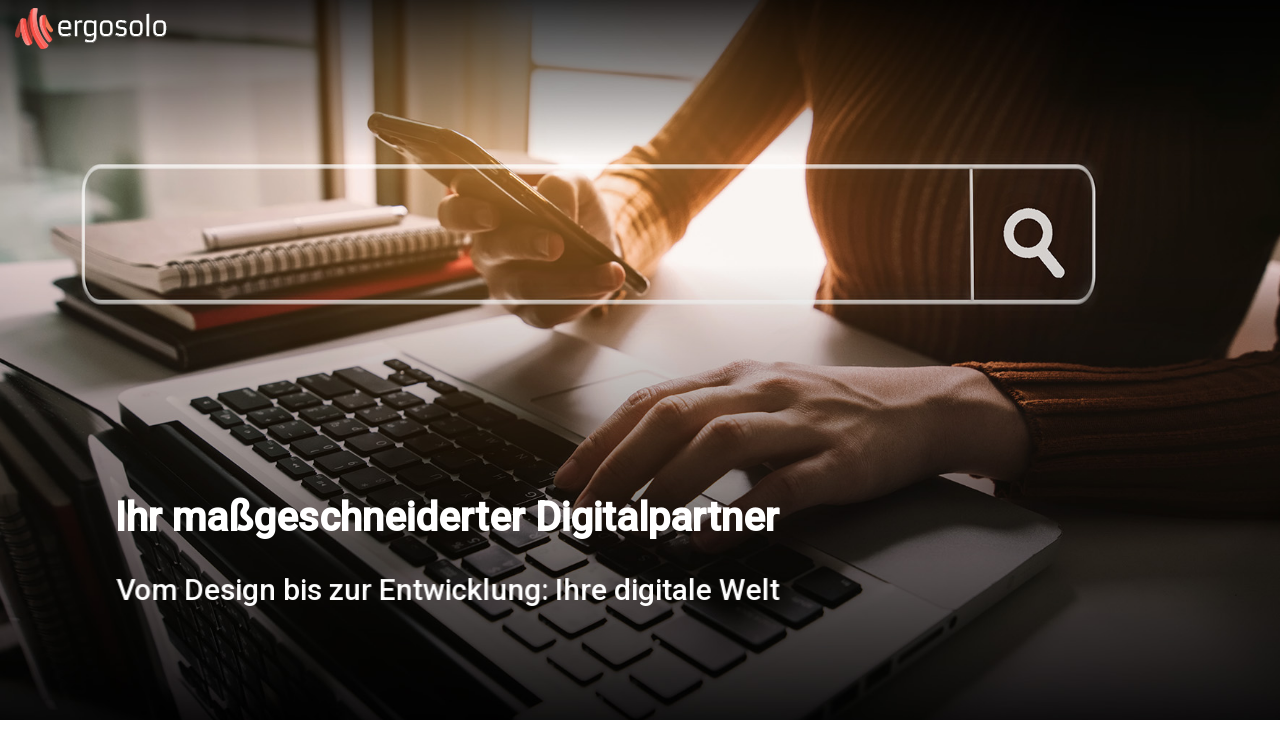

--- FILE ---
content_type: text/html; charset=UTF-8
request_url: https://www.ergosolo.de/
body_size: 16495
content:
<!DOCTYPE html>
<html lang="de">
<head>
<meta charset="UTF-8" />
<meta name="viewport" content="width=device-width">
<link rel="shortcut icon" href="/wp-content/uploads/2020/04/ergosolo-fav-icon.png" /><meta name='robots' content='max-image-preview:large' />
<link rel='dns-prefetch' href='//cdnjs.cloudflare.com' />
<title>Realisieren Sie Ihre Projekte mit Ergosolo</title><meta name="description" content="Eine Web-Präsenz hilft einem Unternehmen, sich bekannt zu machen und anzufangen. Was sind die wesentlichen Schritte, um ein Ziel zu erreichen?
"><link rel="alternate" title="oEmbed (JSON)" type="application/json+oembed" href="https://www.ergosolo.de/wp-json/oembed/1.0/embed?url=https%3A%2F%2Fwww.ergosolo.de%2F" />
<link rel="alternate" title="oEmbed (XML)" type="text/xml+oembed" href="https://www.ergosolo.de/wp-json/oembed/1.0/embed?url=https%3A%2F%2Fwww.ergosolo.de%2F&#038;format=xml" />
<style id='wp-img-auto-sizes-contain-inline-css' type='text/css'>
img:is([sizes=auto i],[sizes^="auto," i]){contain-intrinsic-size:3000px 1500px}
/*# sourceURL=wp-img-auto-sizes-contain-inline-css */
</style>
<style id='wp-block-library-inline-css' type='text/css'>
:root{--wp-block-synced-color:#7a00df;--wp-block-synced-color--rgb:122,0,223;--wp-bound-block-color:var(--wp-block-synced-color);--wp-editor-canvas-background:#ddd;--wp-admin-theme-color:#007cba;--wp-admin-theme-color--rgb:0,124,186;--wp-admin-theme-color-darker-10:#006ba1;--wp-admin-theme-color-darker-10--rgb:0,107,160.5;--wp-admin-theme-color-darker-20:#005a87;--wp-admin-theme-color-darker-20--rgb:0,90,135;--wp-admin-border-width-focus:2px}@media (min-resolution:192dpi){:root{--wp-admin-border-width-focus:1.5px}}.wp-element-button{cursor:pointer}:root .has-very-light-gray-background-color{background-color:#eee}:root .has-very-dark-gray-background-color{background-color:#313131}:root .has-very-light-gray-color{color:#eee}:root .has-very-dark-gray-color{color:#313131}:root .has-vivid-green-cyan-to-vivid-cyan-blue-gradient-background{background:linear-gradient(135deg,#00d084,#0693e3)}:root .has-purple-crush-gradient-background{background:linear-gradient(135deg,#34e2e4,#4721fb 50%,#ab1dfe)}:root .has-hazy-dawn-gradient-background{background:linear-gradient(135deg,#faaca8,#dad0ec)}:root .has-subdued-olive-gradient-background{background:linear-gradient(135deg,#fafae1,#67a671)}:root .has-atomic-cream-gradient-background{background:linear-gradient(135deg,#fdd79a,#004a59)}:root .has-nightshade-gradient-background{background:linear-gradient(135deg,#330968,#31cdcf)}:root .has-midnight-gradient-background{background:linear-gradient(135deg,#020381,#2874fc)}:root{--wp--preset--font-size--normal:16px;--wp--preset--font-size--huge:42px}.has-regular-font-size{font-size:1em}.has-larger-font-size{font-size:2.625em}.has-normal-font-size{font-size:var(--wp--preset--font-size--normal)}.has-huge-font-size{font-size:var(--wp--preset--font-size--huge)}.has-text-align-center{text-align:center}.has-text-align-left{text-align:left}.has-text-align-right{text-align:right}.has-fit-text{white-space:nowrap!important}#end-resizable-editor-section{display:none}.aligncenter{clear:both}.items-justified-left{justify-content:flex-start}.items-justified-center{justify-content:center}.items-justified-right{justify-content:flex-end}.items-justified-space-between{justify-content:space-between}.screen-reader-text{border:0;clip-path:inset(50%);height:1px;margin:-1px;overflow:hidden;padding:0;position:absolute;width:1px;word-wrap:normal!important}.screen-reader-text:focus{background-color:#ddd;clip-path:none;color:#444;display:block;font-size:1em;height:auto;left:5px;line-height:normal;padding:15px 23px 14px;text-decoration:none;top:5px;width:auto;z-index:100000}html :where(.has-border-color){border-style:solid}html :where([style*=border-top-color]){border-top-style:solid}html :where([style*=border-right-color]){border-right-style:solid}html :where([style*=border-bottom-color]){border-bottom-style:solid}html :where([style*=border-left-color]){border-left-style:solid}html :where([style*=border-width]){border-style:solid}html :where([style*=border-top-width]){border-top-style:solid}html :where([style*=border-right-width]){border-right-style:solid}html :where([style*=border-bottom-width]){border-bottom-style:solid}html :where([style*=border-left-width]){border-left-style:solid}html :where(img[class*=wp-image-]){height:auto;max-width:100%}:where(figure){margin:0 0 1em}html :where(.is-position-sticky){--wp-admin--admin-bar--position-offset:var(--wp-admin--admin-bar--height,0px)}@media screen and (max-width:600px){html :where(.is-position-sticky){--wp-admin--admin-bar--position-offset:0px}}

/*# sourceURL=wp-block-library-inline-css */
</style><style id='wp-block-cover-inline-css' type='text/css'>
.wp-block-cover,.wp-block-cover-image{align-items:center;background-position:50%;box-sizing:border-box;display:flex;justify-content:center;min-height:430px;overflow:hidden;overflow:clip;padding:1em;position:relative}.wp-block-cover .has-background-dim:not([class*=-background-color]),.wp-block-cover-image .has-background-dim:not([class*=-background-color]),.wp-block-cover-image.has-background-dim:not([class*=-background-color]),.wp-block-cover.has-background-dim:not([class*=-background-color]){background-color:#000}.wp-block-cover .has-background-dim.has-background-gradient,.wp-block-cover-image .has-background-dim.has-background-gradient{background-color:initial}.wp-block-cover-image.has-background-dim:before,.wp-block-cover.has-background-dim:before{background-color:inherit;content:""}.wp-block-cover .wp-block-cover__background,.wp-block-cover .wp-block-cover__gradient-background,.wp-block-cover-image .wp-block-cover__background,.wp-block-cover-image .wp-block-cover__gradient-background,.wp-block-cover-image.has-background-dim:not(.has-background-gradient):before,.wp-block-cover.has-background-dim:not(.has-background-gradient):before{bottom:0;left:0;opacity:.5;position:absolute;right:0;top:0}.wp-block-cover-image.has-background-dim.has-background-dim-10 .wp-block-cover__background,.wp-block-cover-image.has-background-dim.has-background-dim-10 .wp-block-cover__gradient-background,.wp-block-cover-image.has-background-dim.has-background-dim-10:not(.has-background-gradient):before,.wp-block-cover.has-background-dim.has-background-dim-10 .wp-block-cover__background,.wp-block-cover.has-background-dim.has-background-dim-10 .wp-block-cover__gradient-background,.wp-block-cover.has-background-dim.has-background-dim-10:not(.has-background-gradient):before{opacity:.1}.wp-block-cover-image.has-background-dim.has-background-dim-20 .wp-block-cover__background,.wp-block-cover-image.has-background-dim.has-background-dim-20 .wp-block-cover__gradient-background,.wp-block-cover-image.has-background-dim.has-background-dim-20:not(.has-background-gradient):before,.wp-block-cover.has-background-dim.has-background-dim-20 .wp-block-cover__background,.wp-block-cover.has-background-dim.has-background-dim-20 .wp-block-cover__gradient-background,.wp-block-cover.has-background-dim.has-background-dim-20:not(.has-background-gradient):before{opacity:.2}.wp-block-cover-image.has-background-dim.has-background-dim-30 .wp-block-cover__background,.wp-block-cover-image.has-background-dim.has-background-dim-30 .wp-block-cover__gradient-background,.wp-block-cover-image.has-background-dim.has-background-dim-30:not(.has-background-gradient):before,.wp-block-cover.has-background-dim.has-background-dim-30 .wp-block-cover__background,.wp-block-cover.has-background-dim.has-background-dim-30 .wp-block-cover__gradient-background,.wp-block-cover.has-background-dim.has-background-dim-30:not(.has-background-gradient):before{opacity:.3}.wp-block-cover-image.has-background-dim.has-background-dim-40 .wp-block-cover__background,.wp-block-cover-image.has-background-dim.has-background-dim-40 .wp-block-cover__gradient-background,.wp-block-cover-image.has-background-dim.has-background-dim-40:not(.has-background-gradient):before,.wp-block-cover.has-background-dim.has-background-dim-40 .wp-block-cover__background,.wp-block-cover.has-background-dim.has-background-dim-40 .wp-block-cover__gradient-background,.wp-block-cover.has-background-dim.has-background-dim-40:not(.has-background-gradient):before{opacity:.4}.wp-block-cover-image.has-background-dim.has-background-dim-50 .wp-block-cover__background,.wp-block-cover-image.has-background-dim.has-background-dim-50 .wp-block-cover__gradient-background,.wp-block-cover-image.has-background-dim.has-background-dim-50:not(.has-background-gradient):before,.wp-block-cover.has-background-dim.has-background-dim-50 .wp-block-cover__background,.wp-block-cover.has-background-dim.has-background-dim-50 .wp-block-cover__gradient-background,.wp-block-cover.has-background-dim.has-background-dim-50:not(.has-background-gradient):before{opacity:.5}.wp-block-cover-image.has-background-dim.has-background-dim-60 .wp-block-cover__background,.wp-block-cover-image.has-background-dim.has-background-dim-60 .wp-block-cover__gradient-background,.wp-block-cover-image.has-background-dim.has-background-dim-60:not(.has-background-gradient):before,.wp-block-cover.has-background-dim.has-background-dim-60 .wp-block-cover__background,.wp-block-cover.has-background-dim.has-background-dim-60 .wp-block-cover__gradient-background,.wp-block-cover.has-background-dim.has-background-dim-60:not(.has-background-gradient):before{opacity:.6}.wp-block-cover-image.has-background-dim.has-background-dim-70 .wp-block-cover__background,.wp-block-cover-image.has-background-dim.has-background-dim-70 .wp-block-cover__gradient-background,.wp-block-cover-image.has-background-dim.has-background-dim-70:not(.has-background-gradient):before,.wp-block-cover.has-background-dim.has-background-dim-70 .wp-block-cover__background,.wp-block-cover.has-background-dim.has-background-dim-70 .wp-block-cover__gradient-background,.wp-block-cover.has-background-dim.has-background-dim-70:not(.has-background-gradient):before{opacity:.7}.wp-block-cover-image.has-background-dim.has-background-dim-80 .wp-block-cover__background,.wp-block-cover-image.has-background-dim.has-background-dim-80 .wp-block-cover__gradient-background,.wp-block-cover-image.has-background-dim.has-background-dim-80:not(.has-background-gradient):before,.wp-block-cover.has-background-dim.has-background-dim-80 .wp-block-cover__background,.wp-block-cover.has-background-dim.has-background-dim-80 .wp-block-cover__gradient-background,.wp-block-cover.has-background-dim.has-background-dim-80:not(.has-background-gradient):before{opacity:.8}.wp-block-cover-image.has-background-dim.has-background-dim-90 .wp-block-cover__background,.wp-block-cover-image.has-background-dim.has-background-dim-90 .wp-block-cover__gradient-background,.wp-block-cover-image.has-background-dim.has-background-dim-90:not(.has-background-gradient):before,.wp-block-cover.has-background-dim.has-background-dim-90 .wp-block-cover__background,.wp-block-cover.has-background-dim.has-background-dim-90 .wp-block-cover__gradient-background,.wp-block-cover.has-background-dim.has-background-dim-90:not(.has-background-gradient):before{opacity:.9}.wp-block-cover-image.has-background-dim.has-background-dim-100 .wp-block-cover__background,.wp-block-cover-image.has-background-dim.has-background-dim-100 .wp-block-cover__gradient-background,.wp-block-cover-image.has-background-dim.has-background-dim-100:not(.has-background-gradient):before,.wp-block-cover.has-background-dim.has-background-dim-100 .wp-block-cover__background,.wp-block-cover.has-background-dim.has-background-dim-100 .wp-block-cover__gradient-background,.wp-block-cover.has-background-dim.has-background-dim-100:not(.has-background-gradient):before{opacity:1}.wp-block-cover .wp-block-cover__background.has-background-dim.has-background-dim-0,.wp-block-cover .wp-block-cover__gradient-background.has-background-dim.has-background-dim-0,.wp-block-cover-image .wp-block-cover__background.has-background-dim.has-background-dim-0,.wp-block-cover-image .wp-block-cover__gradient-background.has-background-dim.has-background-dim-0{opacity:0}.wp-block-cover .wp-block-cover__background.has-background-dim.has-background-dim-10,.wp-block-cover .wp-block-cover__gradient-background.has-background-dim.has-background-dim-10,.wp-block-cover-image .wp-block-cover__background.has-background-dim.has-background-dim-10,.wp-block-cover-image .wp-block-cover__gradient-background.has-background-dim.has-background-dim-10{opacity:.1}.wp-block-cover .wp-block-cover__background.has-background-dim.has-background-dim-20,.wp-block-cover .wp-block-cover__gradient-background.has-background-dim.has-background-dim-20,.wp-block-cover-image .wp-block-cover__background.has-background-dim.has-background-dim-20,.wp-block-cover-image .wp-block-cover__gradient-background.has-background-dim.has-background-dim-20{opacity:.2}.wp-block-cover .wp-block-cover__background.has-background-dim.has-background-dim-30,.wp-block-cover .wp-block-cover__gradient-background.has-background-dim.has-background-dim-30,.wp-block-cover-image .wp-block-cover__background.has-background-dim.has-background-dim-30,.wp-block-cover-image .wp-block-cover__gradient-background.has-background-dim.has-background-dim-30{opacity:.3}.wp-block-cover .wp-block-cover__background.has-background-dim.has-background-dim-40,.wp-block-cover .wp-block-cover__gradient-background.has-background-dim.has-background-dim-40,.wp-block-cover-image .wp-block-cover__background.has-background-dim.has-background-dim-40,.wp-block-cover-image .wp-block-cover__gradient-background.has-background-dim.has-background-dim-40{opacity:.4}.wp-block-cover .wp-block-cover__background.has-background-dim.has-background-dim-50,.wp-block-cover .wp-block-cover__gradient-background.has-background-dim.has-background-dim-50,.wp-block-cover-image .wp-block-cover__background.has-background-dim.has-background-dim-50,.wp-block-cover-image .wp-block-cover__gradient-background.has-background-dim.has-background-dim-50{opacity:.5}.wp-block-cover .wp-block-cover__background.has-background-dim.has-background-dim-60,.wp-block-cover .wp-block-cover__gradient-background.has-background-dim.has-background-dim-60,.wp-block-cover-image .wp-block-cover__background.has-background-dim.has-background-dim-60,.wp-block-cover-image .wp-block-cover__gradient-background.has-background-dim.has-background-dim-60{opacity:.6}.wp-block-cover .wp-block-cover__background.has-background-dim.has-background-dim-70,.wp-block-cover .wp-block-cover__gradient-background.has-background-dim.has-background-dim-70,.wp-block-cover-image .wp-block-cover__background.has-background-dim.has-background-dim-70,.wp-block-cover-image .wp-block-cover__gradient-background.has-background-dim.has-background-dim-70{opacity:.7}.wp-block-cover .wp-block-cover__background.has-background-dim.has-background-dim-80,.wp-block-cover .wp-block-cover__gradient-background.has-background-dim.has-background-dim-80,.wp-block-cover-image .wp-block-cover__background.has-background-dim.has-background-dim-80,.wp-block-cover-image .wp-block-cover__gradient-background.has-background-dim.has-background-dim-80{opacity:.8}.wp-block-cover .wp-block-cover__background.has-background-dim.has-background-dim-90,.wp-block-cover .wp-block-cover__gradient-background.has-background-dim.has-background-dim-90,.wp-block-cover-image .wp-block-cover__background.has-background-dim.has-background-dim-90,.wp-block-cover-image .wp-block-cover__gradient-background.has-background-dim.has-background-dim-90{opacity:.9}.wp-block-cover .wp-block-cover__background.has-background-dim.has-background-dim-100,.wp-block-cover .wp-block-cover__gradient-background.has-background-dim.has-background-dim-100,.wp-block-cover-image .wp-block-cover__background.has-background-dim.has-background-dim-100,.wp-block-cover-image .wp-block-cover__gradient-background.has-background-dim.has-background-dim-100{opacity:1}.wp-block-cover-image.alignleft,.wp-block-cover-image.alignright,.wp-block-cover.alignleft,.wp-block-cover.alignright{max-width:420px;width:100%}.wp-block-cover-image.aligncenter,.wp-block-cover-image.alignleft,.wp-block-cover-image.alignright,.wp-block-cover.aligncenter,.wp-block-cover.alignleft,.wp-block-cover.alignright{display:flex}.wp-block-cover .wp-block-cover__inner-container,.wp-block-cover-image .wp-block-cover__inner-container{color:inherit;position:relative;width:100%}.wp-block-cover-image.is-position-top-left,.wp-block-cover.is-position-top-left{align-items:flex-start;justify-content:flex-start}.wp-block-cover-image.is-position-top-center,.wp-block-cover.is-position-top-center{align-items:flex-start;justify-content:center}.wp-block-cover-image.is-position-top-right,.wp-block-cover.is-position-top-right{align-items:flex-start;justify-content:flex-end}.wp-block-cover-image.is-position-center-left,.wp-block-cover.is-position-center-left{align-items:center;justify-content:flex-start}.wp-block-cover-image.is-position-center-center,.wp-block-cover.is-position-center-center{align-items:center;justify-content:center}.wp-block-cover-image.is-position-center-right,.wp-block-cover.is-position-center-right{align-items:center;justify-content:flex-end}.wp-block-cover-image.is-position-bottom-left,.wp-block-cover.is-position-bottom-left{align-items:flex-end;justify-content:flex-start}.wp-block-cover-image.is-position-bottom-center,.wp-block-cover.is-position-bottom-center{align-items:flex-end;justify-content:center}.wp-block-cover-image.is-position-bottom-right,.wp-block-cover.is-position-bottom-right{align-items:flex-end;justify-content:flex-end}.wp-block-cover-image.has-custom-content-position.has-custom-content-position .wp-block-cover__inner-container,.wp-block-cover.has-custom-content-position.has-custom-content-position .wp-block-cover__inner-container{margin:0}.wp-block-cover-image.has-custom-content-position.has-custom-content-position.is-position-bottom-left .wp-block-cover__inner-container,.wp-block-cover-image.has-custom-content-position.has-custom-content-position.is-position-bottom-right .wp-block-cover__inner-container,.wp-block-cover-image.has-custom-content-position.has-custom-content-position.is-position-center-left .wp-block-cover__inner-container,.wp-block-cover-image.has-custom-content-position.has-custom-content-position.is-position-center-right .wp-block-cover__inner-container,.wp-block-cover-image.has-custom-content-position.has-custom-content-position.is-position-top-left .wp-block-cover__inner-container,.wp-block-cover-image.has-custom-content-position.has-custom-content-position.is-position-top-right .wp-block-cover__inner-container,.wp-block-cover.has-custom-content-position.has-custom-content-position.is-position-bottom-left .wp-block-cover__inner-container,.wp-block-cover.has-custom-content-position.has-custom-content-position.is-position-bottom-right .wp-block-cover__inner-container,.wp-block-cover.has-custom-content-position.has-custom-content-position.is-position-center-left .wp-block-cover__inner-container,.wp-block-cover.has-custom-content-position.has-custom-content-position.is-position-center-right .wp-block-cover__inner-container,.wp-block-cover.has-custom-content-position.has-custom-content-position.is-position-top-left .wp-block-cover__inner-container,.wp-block-cover.has-custom-content-position.has-custom-content-position.is-position-top-right .wp-block-cover__inner-container{margin:0;width:auto}.wp-block-cover .wp-block-cover__image-background,.wp-block-cover video.wp-block-cover__video-background,.wp-block-cover-image .wp-block-cover__image-background,.wp-block-cover-image video.wp-block-cover__video-background{border:none;bottom:0;box-shadow:none;height:100%;left:0;margin:0;max-height:none;max-width:none;object-fit:cover;outline:none;padding:0;position:absolute;right:0;top:0;width:100%}.wp-block-cover-image.has-parallax,.wp-block-cover.has-parallax,.wp-block-cover__image-background.has-parallax,video.wp-block-cover__video-background.has-parallax{background-attachment:fixed;background-repeat:no-repeat;background-size:cover}@supports (-webkit-touch-callout:inherit){.wp-block-cover-image.has-parallax,.wp-block-cover.has-parallax,.wp-block-cover__image-background.has-parallax,video.wp-block-cover__video-background.has-parallax{background-attachment:scroll}}@media (prefers-reduced-motion:reduce){.wp-block-cover-image.has-parallax,.wp-block-cover.has-parallax,.wp-block-cover__image-background.has-parallax,video.wp-block-cover__video-background.has-parallax{background-attachment:scroll}}.wp-block-cover-image.is-repeated,.wp-block-cover.is-repeated,.wp-block-cover__image-background.is-repeated,video.wp-block-cover__video-background.is-repeated{background-repeat:repeat;background-size:auto}.wp-block-cover-image-text,.wp-block-cover-image-text a,.wp-block-cover-image-text a:active,.wp-block-cover-image-text a:focus,.wp-block-cover-image-text a:hover,.wp-block-cover-text,.wp-block-cover-text a,.wp-block-cover-text a:active,.wp-block-cover-text a:focus,.wp-block-cover-text a:hover,section.wp-block-cover-image h2,section.wp-block-cover-image h2 a,section.wp-block-cover-image h2 a:active,section.wp-block-cover-image h2 a:focus,section.wp-block-cover-image h2 a:hover{color:#fff}.wp-block-cover-image .wp-block-cover.has-left-content{justify-content:flex-start}.wp-block-cover-image .wp-block-cover.has-right-content{justify-content:flex-end}.wp-block-cover-image.has-left-content .wp-block-cover-image-text,.wp-block-cover.has-left-content .wp-block-cover-text,section.wp-block-cover-image.has-left-content>h2{margin-left:0;text-align:left}.wp-block-cover-image.has-right-content .wp-block-cover-image-text,.wp-block-cover.has-right-content .wp-block-cover-text,section.wp-block-cover-image.has-right-content>h2{margin-right:0;text-align:right}.wp-block-cover .wp-block-cover-text,.wp-block-cover-image .wp-block-cover-image-text,section.wp-block-cover-image>h2{font-size:2em;line-height:1.25;margin-bottom:0;max-width:840px;padding:.44em;text-align:center;z-index:1}:where(.wp-block-cover-image:not(.has-text-color)),:where(.wp-block-cover:not(.has-text-color)){color:#fff}:where(.wp-block-cover-image.is-light:not(.has-text-color)),:where(.wp-block-cover.is-light:not(.has-text-color)){color:#000}:root :where(.wp-block-cover h1:not(.has-text-color)),:root :where(.wp-block-cover h2:not(.has-text-color)),:root :where(.wp-block-cover h3:not(.has-text-color)),:root :where(.wp-block-cover h4:not(.has-text-color)),:root :where(.wp-block-cover h5:not(.has-text-color)),:root :where(.wp-block-cover h6:not(.has-text-color)),:root :where(.wp-block-cover p:not(.has-text-color)){color:inherit}body:not(.editor-styles-wrapper) .wp-block-cover:not(.wp-block-cover:has(.wp-block-cover__background+.wp-block-cover__inner-container)) .wp-block-cover__image-background,body:not(.editor-styles-wrapper) .wp-block-cover:not(.wp-block-cover:has(.wp-block-cover__background+.wp-block-cover__inner-container)) .wp-block-cover__video-background{z-index:0}body:not(.editor-styles-wrapper) .wp-block-cover:not(.wp-block-cover:has(.wp-block-cover__background+.wp-block-cover__inner-container)) .wp-block-cover__background,body:not(.editor-styles-wrapper) .wp-block-cover:not(.wp-block-cover:has(.wp-block-cover__background+.wp-block-cover__inner-container)) .wp-block-cover__gradient-background,body:not(.editor-styles-wrapper) .wp-block-cover:not(.wp-block-cover:has(.wp-block-cover__background+.wp-block-cover__inner-container)) .wp-block-cover__inner-container,body:not(.editor-styles-wrapper) .wp-block-cover:not(.wp-block-cover:has(.wp-block-cover__background+.wp-block-cover__inner-container)).has-background-dim:not(.has-background-gradient):before{z-index:1}.has-modal-open body:not(.editor-styles-wrapper) .wp-block-cover:not(.wp-block-cover:has(.wp-block-cover__background+.wp-block-cover__inner-container)) .wp-block-cover__inner-container{z-index:auto}
/*# sourceURL=https://www.ergosolo.de/wp-includes/blocks/cover/style.min.css */
</style>
<style id='wp-block-heading-inline-css' type='text/css'>
h1:where(.wp-block-heading).has-background,h2:where(.wp-block-heading).has-background,h3:where(.wp-block-heading).has-background,h4:where(.wp-block-heading).has-background,h5:where(.wp-block-heading).has-background,h6:where(.wp-block-heading).has-background{padding:1.25em 2.375em}h1.has-text-align-left[style*=writing-mode]:where([style*=vertical-lr]),h1.has-text-align-right[style*=writing-mode]:where([style*=vertical-rl]),h2.has-text-align-left[style*=writing-mode]:where([style*=vertical-lr]),h2.has-text-align-right[style*=writing-mode]:where([style*=vertical-rl]),h3.has-text-align-left[style*=writing-mode]:where([style*=vertical-lr]),h3.has-text-align-right[style*=writing-mode]:where([style*=vertical-rl]),h4.has-text-align-left[style*=writing-mode]:where([style*=vertical-lr]),h4.has-text-align-right[style*=writing-mode]:where([style*=vertical-rl]),h5.has-text-align-left[style*=writing-mode]:where([style*=vertical-lr]),h5.has-text-align-right[style*=writing-mode]:where([style*=vertical-rl]),h6.has-text-align-left[style*=writing-mode]:where([style*=vertical-lr]),h6.has-text-align-right[style*=writing-mode]:where([style*=vertical-rl]){rotate:180deg}
/*# sourceURL=https://www.ergosolo.de/wp-includes/blocks/heading/style.min.css */
</style>
<style id='wp-block-image-inline-css' type='text/css'>
.wp-block-image>a,.wp-block-image>figure>a{display:inline-block}.wp-block-image img{box-sizing:border-box;height:auto;max-width:100%;vertical-align:bottom}@media not (prefers-reduced-motion){.wp-block-image img.hide{visibility:hidden}.wp-block-image img.show{animation:show-content-image .4s}}.wp-block-image[style*=border-radius] img,.wp-block-image[style*=border-radius]>a{border-radius:inherit}.wp-block-image.has-custom-border img{box-sizing:border-box}.wp-block-image.aligncenter{text-align:center}.wp-block-image.alignfull>a,.wp-block-image.alignwide>a{width:100%}.wp-block-image.alignfull img,.wp-block-image.alignwide img{height:auto;width:100%}.wp-block-image .aligncenter,.wp-block-image .alignleft,.wp-block-image .alignright,.wp-block-image.aligncenter,.wp-block-image.alignleft,.wp-block-image.alignright{display:table}.wp-block-image .aligncenter>figcaption,.wp-block-image .alignleft>figcaption,.wp-block-image .alignright>figcaption,.wp-block-image.aligncenter>figcaption,.wp-block-image.alignleft>figcaption,.wp-block-image.alignright>figcaption{caption-side:bottom;display:table-caption}.wp-block-image .alignleft{float:left;margin:.5em 1em .5em 0}.wp-block-image .alignright{float:right;margin:.5em 0 .5em 1em}.wp-block-image .aligncenter{margin-left:auto;margin-right:auto}.wp-block-image :where(figcaption){margin-bottom:1em;margin-top:.5em}.wp-block-image.is-style-circle-mask img{border-radius:9999px}@supports ((-webkit-mask-image:none) or (mask-image:none)) or (-webkit-mask-image:none){.wp-block-image.is-style-circle-mask img{border-radius:0;-webkit-mask-image:url('data:image/svg+xml;utf8,<svg viewBox="0 0 100 100" xmlns="http://www.w3.org/2000/svg"><circle cx="50" cy="50" r="50"/></svg>');mask-image:url('data:image/svg+xml;utf8,<svg viewBox="0 0 100 100" xmlns="http://www.w3.org/2000/svg"><circle cx="50" cy="50" r="50"/></svg>');mask-mode:alpha;-webkit-mask-position:center;mask-position:center;-webkit-mask-repeat:no-repeat;mask-repeat:no-repeat;-webkit-mask-size:contain;mask-size:contain}}:root :where(.wp-block-image.is-style-rounded img,.wp-block-image .is-style-rounded img){border-radius:9999px}.wp-block-image figure{margin:0}.wp-lightbox-container{display:flex;flex-direction:column;position:relative}.wp-lightbox-container img{cursor:zoom-in}.wp-lightbox-container img:hover+button{opacity:1}.wp-lightbox-container button{align-items:center;backdrop-filter:blur(16px) saturate(180%);background-color:#5a5a5a40;border:none;border-radius:4px;cursor:zoom-in;display:flex;height:20px;justify-content:center;opacity:0;padding:0;position:absolute;right:16px;text-align:center;top:16px;width:20px;z-index:100}@media not (prefers-reduced-motion){.wp-lightbox-container button{transition:opacity .2s ease}}.wp-lightbox-container button:focus-visible{outline:3px auto #5a5a5a40;outline:3px auto -webkit-focus-ring-color;outline-offset:3px}.wp-lightbox-container button:hover{cursor:pointer;opacity:1}.wp-lightbox-container button:focus{opacity:1}.wp-lightbox-container button:focus,.wp-lightbox-container button:hover,.wp-lightbox-container button:not(:hover):not(:active):not(.has-background){background-color:#5a5a5a40;border:none}.wp-lightbox-overlay{box-sizing:border-box;cursor:zoom-out;height:100vh;left:0;overflow:hidden;position:fixed;top:0;visibility:hidden;width:100%;z-index:100000}.wp-lightbox-overlay .close-button{align-items:center;cursor:pointer;display:flex;justify-content:center;min-height:40px;min-width:40px;padding:0;position:absolute;right:calc(env(safe-area-inset-right) + 16px);top:calc(env(safe-area-inset-top) + 16px);z-index:5000000}.wp-lightbox-overlay .close-button:focus,.wp-lightbox-overlay .close-button:hover,.wp-lightbox-overlay .close-button:not(:hover):not(:active):not(.has-background){background:none;border:none}.wp-lightbox-overlay .lightbox-image-container{height:var(--wp--lightbox-container-height);left:50%;overflow:hidden;position:absolute;top:50%;transform:translate(-50%,-50%);transform-origin:top left;width:var(--wp--lightbox-container-width);z-index:9999999999}.wp-lightbox-overlay .wp-block-image{align-items:center;box-sizing:border-box;display:flex;height:100%;justify-content:center;margin:0;position:relative;transform-origin:0 0;width:100%;z-index:3000000}.wp-lightbox-overlay .wp-block-image img{height:var(--wp--lightbox-image-height);min-height:var(--wp--lightbox-image-height);min-width:var(--wp--lightbox-image-width);width:var(--wp--lightbox-image-width)}.wp-lightbox-overlay .wp-block-image figcaption{display:none}.wp-lightbox-overlay button{background:none;border:none}.wp-lightbox-overlay .scrim{background-color:#fff;height:100%;opacity:.9;position:absolute;width:100%;z-index:2000000}.wp-lightbox-overlay.active{visibility:visible}@media not (prefers-reduced-motion){.wp-lightbox-overlay.active{animation:turn-on-visibility .25s both}.wp-lightbox-overlay.active img{animation:turn-on-visibility .35s both}.wp-lightbox-overlay.show-closing-animation:not(.active){animation:turn-off-visibility .35s both}.wp-lightbox-overlay.show-closing-animation:not(.active) img{animation:turn-off-visibility .25s both}.wp-lightbox-overlay.zoom.active{animation:none;opacity:1;visibility:visible}.wp-lightbox-overlay.zoom.active .lightbox-image-container{animation:lightbox-zoom-in .4s}.wp-lightbox-overlay.zoom.active .lightbox-image-container img{animation:none}.wp-lightbox-overlay.zoom.active .scrim{animation:turn-on-visibility .4s forwards}.wp-lightbox-overlay.zoom.show-closing-animation:not(.active){animation:none}.wp-lightbox-overlay.zoom.show-closing-animation:not(.active) .lightbox-image-container{animation:lightbox-zoom-out .4s}.wp-lightbox-overlay.zoom.show-closing-animation:not(.active) .lightbox-image-container img{animation:none}.wp-lightbox-overlay.zoom.show-closing-animation:not(.active) .scrim{animation:turn-off-visibility .4s forwards}}@keyframes show-content-image{0%{visibility:hidden}99%{visibility:hidden}to{visibility:visible}}@keyframes turn-on-visibility{0%{opacity:0}to{opacity:1}}@keyframes turn-off-visibility{0%{opacity:1;visibility:visible}99%{opacity:0;visibility:visible}to{opacity:0;visibility:hidden}}@keyframes lightbox-zoom-in{0%{transform:translate(calc((-100vw + var(--wp--lightbox-scrollbar-width))/2 + var(--wp--lightbox-initial-left-position)),calc(-50vh + var(--wp--lightbox-initial-top-position))) scale(var(--wp--lightbox-scale))}to{transform:translate(-50%,-50%) scale(1)}}@keyframes lightbox-zoom-out{0%{transform:translate(-50%,-50%) scale(1);visibility:visible}99%{visibility:visible}to{transform:translate(calc((-100vw + var(--wp--lightbox-scrollbar-width))/2 + var(--wp--lightbox-initial-left-position)),calc(-50vh + var(--wp--lightbox-initial-top-position))) scale(var(--wp--lightbox-scale));visibility:hidden}}
/*# sourceURL=https://www.ergosolo.de/wp-includes/blocks/image/style.min.css */
</style>
<style id='wp-block-columns-inline-css' type='text/css'>
.wp-block-columns{box-sizing:border-box;display:flex;flex-wrap:wrap!important}@media (min-width:782px){.wp-block-columns{flex-wrap:nowrap!important}}.wp-block-columns{align-items:normal!important}.wp-block-columns.are-vertically-aligned-top{align-items:flex-start}.wp-block-columns.are-vertically-aligned-center{align-items:center}.wp-block-columns.are-vertically-aligned-bottom{align-items:flex-end}@media (max-width:781px){.wp-block-columns:not(.is-not-stacked-on-mobile)>.wp-block-column{flex-basis:100%!important}}@media (min-width:782px){.wp-block-columns:not(.is-not-stacked-on-mobile)>.wp-block-column{flex-basis:0;flex-grow:1}.wp-block-columns:not(.is-not-stacked-on-mobile)>.wp-block-column[style*=flex-basis]{flex-grow:0}}.wp-block-columns.is-not-stacked-on-mobile{flex-wrap:nowrap!important}.wp-block-columns.is-not-stacked-on-mobile>.wp-block-column{flex-basis:0;flex-grow:1}.wp-block-columns.is-not-stacked-on-mobile>.wp-block-column[style*=flex-basis]{flex-grow:0}:where(.wp-block-columns){margin-bottom:1.75em}:where(.wp-block-columns.has-background){padding:1.25em 2.375em}.wp-block-column{flex-grow:1;min-width:0;overflow-wrap:break-word;word-break:break-word}.wp-block-column.is-vertically-aligned-top{align-self:flex-start}.wp-block-column.is-vertically-aligned-center{align-self:center}.wp-block-column.is-vertically-aligned-bottom{align-self:flex-end}.wp-block-column.is-vertically-aligned-stretch{align-self:stretch}.wp-block-column.is-vertically-aligned-bottom,.wp-block-column.is-vertically-aligned-center,.wp-block-column.is-vertically-aligned-top{width:100%}
/*# sourceURL=https://www.ergosolo.de/wp-includes/blocks/columns/style.min.css */
</style>
<style id='wp-block-group-inline-css' type='text/css'>
.wp-block-group{box-sizing:border-box}:where(.wp-block-group.wp-block-group-is-layout-constrained){position:relative}
/*# sourceURL=https://www.ergosolo.de/wp-includes/blocks/group/style.min.css */
</style>
<style id='wp-block-paragraph-inline-css' type='text/css'>
.is-small-text{font-size:.875em}.is-regular-text{font-size:1em}.is-large-text{font-size:2.25em}.is-larger-text{font-size:3em}.has-drop-cap:not(:focus):first-letter{float:left;font-size:8.4em;font-style:normal;font-weight:100;line-height:.68;margin:.05em .1em 0 0;text-transform:uppercase}body.rtl .has-drop-cap:not(:focus):first-letter{float:none;margin-left:.1em}p.has-drop-cap.has-background{overflow:hidden}:root :where(p.has-background){padding:1.25em 2.375em}:where(p.has-text-color:not(.has-link-color)) a{color:inherit}p.has-text-align-left[style*="writing-mode:vertical-lr"],p.has-text-align-right[style*="writing-mode:vertical-rl"]{rotate:180deg}
/*# sourceURL=https://www.ergosolo.de/wp-includes/blocks/paragraph/style.min.css */
</style>
<style id='global-styles-inline-css' type='text/css'>
:root{--wp--preset--aspect-ratio--square: 1;--wp--preset--aspect-ratio--4-3: 4/3;--wp--preset--aspect-ratio--3-4: 3/4;--wp--preset--aspect-ratio--3-2: 3/2;--wp--preset--aspect-ratio--2-3: 2/3;--wp--preset--aspect-ratio--16-9: 16/9;--wp--preset--aspect-ratio--9-16: 9/16;--wp--preset--color--black: #000000;--wp--preset--color--cyan-bluish-gray: #abb8c3;--wp--preset--color--white: #ffffff;--wp--preset--color--pale-pink: #f78da7;--wp--preset--color--vivid-red: #cf2e2e;--wp--preset--color--luminous-vivid-orange: #ff6900;--wp--preset--color--luminous-vivid-amber: #fcb900;--wp--preset--color--light-green-cyan: #7bdcb5;--wp--preset--color--vivid-green-cyan: #00d084;--wp--preset--color--pale-cyan-blue: #8ed1fc;--wp--preset--color--vivid-cyan-blue: #0693e3;--wp--preset--color--vivid-purple: #9b51e0;--wp--preset--color--base: #f9f9f9;--wp--preset--color--base-2: #ffffff;--wp--preset--color--contrast: #111111;--wp--preset--color--contrast-2: #636363;--wp--preset--color--contrast-3: #A4A4A4;--wp--preset--color--accent: #cfcabe;--wp--preset--color--accent-2: #c2a990;--wp--preset--color--accent-3: #d8613c;--wp--preset--color--accent-4: #b1c5a4;--wp--preset--color--accent-5: #b5bdbc;--wp--preset--gradient--vivid-cyan-blue-to-vivid-purple: linear-gradient(135deg,rgb(6,147,227) 0%,rgb(155,81,224) 100%);--wp--preset--gradient--light-green-cyan-to-vivid-green-cyan: linear-gradient(135deg,rgb(122,220,180) 0%,rgb(0,208,130) 100%);--wp--preset--gradient--luminous-vivid-amber-to-luminous-vivid-orange: linear-gradient(135deg,rgb(252,185,0) 0%,rgb(255,105,0) 100%);--wp--preset--gradient--luminous-vivid-orange-to-vivid-red: linear-gradient(135deg,rgb(255,105,0) 0%,rgb(207,46,46) 100%);--wp--preset--gradient--very-light-gray-to-cyan-bluish-gray: linear-gradient(135deg,rgb(238,238,238) 0%,rgb(169,184,195) 100%);--wp--preset--gradient--cool-to-warm-spectrum: linear-gradient(135deg,rgb(74,234,220) 0%,rgb(151,120,209) 20%,rgb(207,42,186) 40%,rgb(238,44,130) 60%,rgb(251,105,98) 80%,rgb(254,248,76) 100%);--wp--preset--gradient--blush-light-purple: linear-gradient(135deg,rgb(255,206,236) 0%,rgb(152,150,240) 100%);--wp--preset--gradient--blush-bordeaux: linear-gradient(135deg,rgb(254,205,165) 0%,rgb(254,45,45) 50%,rgb(107,0,62) 100%);--wp--preset--gradient--luminous-dusk: linear-gradient(135deg,rgb(255,203,112) 0%,rgb(199,81,192) 50%,rgb(65,88,208) 100%);--wp--preset--gradient--pale-ocean: linear-gradient(135deg,rgb(255,245,203) 0%,rgb(182,227,212) 50%,rgb(51,167,181) 100%);--wp--preset--gradient--electric-grass: linear-gradient(135deg,rgb(202,248,128) 0%,rgb(113,206,126) 100%);--wp--preset--gradient--midnight: linear-gradient(135deg,rgb(2,3,129) 0%,rgb(40,116,252) 100%);--wp--preset--gradient--gradient-1: linear-gradient(to bottom, #cfcabe 0%, #F9F9F9 100%);--wp--preset--gradient--gradient-2: linear-gradient(to bottom, #C2A990 0%, #F9F9F9 100%);--wp--preset--gradient--gradient-3: linear-gradient(to bottom, #D8613C 0%, #F9F9F9 100%);--wp--preset--gradient--gradient-4: linear-gradient(to bottom, #B1C5A4 0%, #F9F9F9 100%);--wp--preset--gradient--gradient-5: linear-gradient(to bottom, #B5BDBC 0%, #F9F9F9 100%);--wp--preset--gradient--gradient-6: linear-gradient(to bottom, #A4A4A4 0%, #F9F9F9 100%);--wp--preset--gradient--gradient-7: linear-gradient(to bottom, #cfcabe 50%, #F9F9F9 50%);--wp--preset--gradient--gradient-8: linear-gradient(to bottom, #C2A990 50%, #F9F9F9 50%);--wp--preset--gradient--gradient-9: linear-gradient(to bottom, #D8613C 50%, #F9F9F9 50%);--wp--preset--gradient--gradient-10: linear-gradient(to bottom, #B1C5A4 50%, #F9F9F9 50%);--wp--preset--gradient--gradient-11: linear-gradient(to bottom, #B5BDBC 50%, #F9F9F9 50%);--wp--preset--gradient--gradient-12: linear-gradient(to bottom, #A4A4A4 50%, #F9F9F9 50%);--wp--preset--font-size--small: 13px;--wp--preset--font-size--medium: 20px;--wp--preset--font-size--large: 36px;--wp--preset--font-size--x-large: 42px;--wp--preset--spacing--20: min(1.5rem, 2vw);--wp--preset--spacing--30: min(2.5rem, 3vw);--wp--preset--spacing--40: min(4rem, 5vw);--wp--preset--spacing--50: min(6.5rem, 8vw);--wp--preset--spacing--60: min(10.5rem, 13vw);--wp--preset--spacing--70: 3.38rem;--wp--preset--spacing--80: 5.06rem;--wp--preset--spacing--10: 1rem;--wp--preset--shadow--natural: 6px 6px 9px rgba(0, 0, 0, 0.2);--wp--preset--shadow--deep: 12px 12px 50px rgba(0, 0, 0, 0.4);--wp--preset--shadow--sharp: 6px 6px 0px rgba(0, 0, 0, 0.2);--wp--preset--shadow--outlined: 6px 6px 0px -3px rgb(255, 255, 255), 6px 6px rgb(0, 0, 0);--wp--preset--shadow--crisp: 6px 6px 0px rgb(0, 0, 0);}:root { --wp--style--global--content-size: 1320px;--wp--style--global--wide-size: 1920px; }:where(body) { margin: 0; }.wp-site-blocks { padding-top: var(--wp--style--root--padding-top); padding-bottom: var(--wp--style--root--padding-bottom); }.has-global-padding { padding-right: var(--wp--style--root--padding-right); padding-left: var(--wp--style--root--padding-left); }.has-global-padding > .alignfull { margin-right: calc(var(--wp--style--root--padding-right) * -1); margin-left: calc(var(--wp--style--root--padding-left) * -1); }.has-global-padding :where(:not(.alignfull.is-layout-flow) > .has-global-padding:not(.wp-block-block, .alignfull)) { padding-right: 0; padding-left: 0; }.has-global-padding :where(:not(.alignfull.is-layout-flow) > .has-global-padding:not(.wp-block-block, .alignfull)) > .alignfull { margin-left: 0; margin-right: 0; }.wp-site-blocks > .alignleft { float: left; margin-right: 2em; }.wp-site-blocks > .alignright { float: right; margin-left: 2em; }.wp-site-blocks > .aligncenter { justify-content: center; margin-left: auto; margin-right: auto; }:where(.wp-site-blocks) > * { margin-block-start: 1.2rem; margin-block-end: 0; }:where(.wp-site-blocks) > :first-child { margin-block-start: 0; }:where(.wp-site-blocks) > :last-child { margin-block-end: 0; }:root { --wp--style--block-gap: 1.2rem; }:root :where(.is-layout-flow) > :first-child{margin-block-start: 0;}:root :where(.is-layout-flow) > :last-child{margin-block-end: 0;}:root :where(.is-layout-flow) > *{margin-block-start: 1.2rem;margin-block-end: 0;}:root :where(.is-layout-constrained) > :first-child{margin-block-start: 0;}:root :where(.is-layout-constrained) > :last-child{margin-block-end: 0;}:root :where(.is-layout-constrained) > *{margin-block-start: 1.2rem;margin-block-end: 0;}:root :where(.is-layout-flex){gap: 1.2rem;}:root :where(.is-layout-grid){gap: 1.2rem;}.is-layout-flow > .alignleft{float: left;margin-inline-start: 0;margin-inline-end: 2em;}.is-layout-flow > .alignright{float: right;margin-inline-start: 2em;margin-inline-end: 0;}.is-layout-flow > .aligncenter{margin-left: auto !important;margin-right: auto !important;}.is-layout-constrained > .alignleft{float: left;margin-inline-start: 0;margin-inline-end: 2em;}.is-layout-constrained > .alignright{float: right;margin-inline-start: 2em;margin-inline-end: 0;}.is-layout-constrained > .aligncenter{margin-left: auto !important;margin-right: auto !important;}.is-layout-constrained > :where(:not(.alignleft):not(.alignright):not(.alignfull)){max-width: var(--wp--style--global--content-size);margin-left: auto !important;margin-right: auto !important;}.is-layout-constrained > .alignwide{max-width: var(--wp--style--global--wide-size);}body .is-layout-flex{display: flex;}.is-layout-flex{flex-wrap: wrap;align-items: center;}.is-layout-flex > :is(*, div){margin: 0;}body .is-layout-grid{display: grid;}.is-layout-grid > :is(*, div){margin: 0;}body{--wp--style--root--padding-top: 0px;--wp--style--root--padding-right: var(--wp--preset--spacing--50);--wp--style--root--padding-bottom: 0px;--wp--style--root--padding-left: var(--wp--preset--spacing--50);}a:where(:not(.wp-element-button)){text-decoration: underline;}:root :where(a:where(:not(.wp-element-button)):hover){text-decoration: none;}:root :where(.wp-element-button, .wp-block-button__link){background-color: var(--wp--preset--color--contrast);border-radius: .33rem;border-color: var(--wp--preset--color--contrast);border-width: 0;color: var(--wp--preset--color--base);font-family: inherit;font-size: var(--wp--preset--font-size--small);font-style: normal;font-weight: 500;letter-spacing: inherit;line-height: inherit;padding-top: 0.6rem;padding-right: 1rem;padding-bottom: 0.6rem;padding-left: 1rem;text-decoration: none;text-transform: inherit;}:root :where(.wp-element-button:hover, .wp-block-button__link:hover){background-color: var(--wp--preset--color--contrast-2);border-color: var(--wp--preset--color--contrast-2);color: var(--wp--preset--color--base);}:root :where(.wp-element-button:focus, .wp-block-button__link:focus){background-color: var(--wp--preset--color--contrast-2);border-color: var(--wp--preset--color--contrast-2);color: var(--wp--preset--color--base);outline-color: var(--wp--preset--color--contrast);outline-offset: 2px;outline-style: dotted;outline-width: 1px;}:root :where(.wp-element-button:active, .wp-block-button__link:active){background-color: var(--wp--preset--color--contrast);color: var(--wp--preset--color--base);}:root :where(.wp-element-caption, .wp-block-audio figcaption, .wp-block-embed figcaption, .wp-block-gallery figcaption, .wp-block-image figcaption, .wp-block-table figcaption, .wp-block-video figcaption){color: var(--wp--preset--color--contrast-2);font-family: var(--wp--preset--font-family--body);font-size: 0.8rem;}.has-black-color{color: var(--wp--preset--color--black) !important;}.has-cyan-bluish-gray-color{color: var(--wp--preset--color--cyan-bluish-gray) !important;}.has-white-color{color: var(--wp--preset--color--white) !important;}.has-pale-pink-color{color: var(--wp--preset--color--pale-pink) !important;}.has-vivid-red-color{color: var(--wp--preset--color--vivid-red) !important;}.has-luminous-vivid-orange-color{color: var(--wp--preset--color--luminous-vivid-orange) !important;}.has-luminous-vivid-amber-color{color: var(--wp--preset--color--luminous-vivid-amber) !important;}.has-light-green-cyan-color{color: var(--wp--preset--color--light-green-cyan) !important;}.has-vivid-green-cyan-color{color: var(--wp--preset--color--vivid-green-cyan) !important;}.has-pale-cyan-blue-color{color: var(--wp--preset--color--pale-cyan-blue) !important;}.has-vivid-cyan-blue-color{color: var(--wp--preset--color--vivid-cyan-blue) !important;}.has-vivid-purple-color{color: var(--wp--preset--color--vivid-purple) !important;}.has-base-color{color: var(--wp--preset--color--base) !important;}.has-base-2-color{color: var(--wp--preset--color--base-2) !important;}.has-contrast-color{color: var(--wp--preset--color--contrast) !important;}.has-contrast-2-color{color: var(--wp--preset--color--contrast-2) !important;}.has-contrast-3-color{color: var(--wp--preset--color--contrast-3) !important;}.has-accent-color{color: var(--wp--preset--color--accent) !important;}.has-accent-2-color{color: var(--wp--preset--color--accent-2) !important;}.has-accent-3-color{color: var(--wp--preset--color--accent-3) !important;}.has-accent-4-color{color: var(--wp--preset--color--accent-4) !important;}.has-accent-5-color{color: var(--wp--preset--color--accent-5) !important;}.has-black-background-color{background-color: var(--wp--preset--color--black) !important;}.has-cyan-bluish-gray-background-color{background-color: var(--wp--preset--color--cyan-bluish-gray) !important;}.has-white-background-color{background-color: var(--wp--preset--color--white) !important;}.has-pale-pink-background-color{background-color: var(--wp--preset--color--pale-pink) !important;}.has-vivid-red-background-color{background-color: var(--wp--preset--color--vivid-red) !important;}.has-luminous-vivid-orange-background-color{background-color: var(--wp--preset--color--luminous-vivid-orange) !important;}.has-luminous-vivid-amber-background-color{background-color: var(--wp--preset--color--luminous-vivid-amber) !important;}.has-light-green-cyan-background-color{background-color: var(--wp--preset--color--light-green-cyan) !important;}.has-vivid-green-cyan-background-color{background-color: var(--wp--preset--color--vivid-green-cyan) !important;}.has-pale-cyan-blue-background-color{background-color: var(--wp--preset--color--pale-cyan-blue) !important;}.has-vivid-cyan-blue-background-color{background-color: var(--wp--preset--color--vivid-cyan-blue) !important;}.has-vivid-purple-background-color{background-color: var(--wp--preset--color--vivid-purple) !important;}.has-base-background-color{background-color: var(--wp--preset--color--base) !important;}.has-base-2-background-color{background-color: var(--wp--preset--color--base-2) !important;}.has-contrast-background-color{background-color: var(--wp--preset--color--contrast) !important;}.has-contrast-2-background-color{background-color: var(--wp--preset--color--contrast-2) !important;}.has-contrast-3-background-color{background-color: var(--wp--preset--color--contrast-3) !important;}.has-accent-background-color{background-color: var(--wp--preset--color--accent) !important;}.has-accent-2-background-color{background-color: var(--wp--preset--color--accent-2) !important;}.has-accent-3-background-color{background-color: var(--wp--preset--color--accent-3) !important;}.has-accent-4-background-color{background-color: var(--wp--preset--color--accent-4) !important;}.has-accent-5-background-color{background-color: var(--wp--preset--color--accent-5) !important;}.has-black-border-color{border-color: var(--wp--preset--color--black) !important;}.has-cyan-bluish-gray-border-color{border-color: var(--wp--preset--color--cyan-bluish-gray) !important;}.has-white-border-color{border-color: var(--wp--preset--color--white) !important;}.has-pale-pink-border-color{border-color: var(--wp--preset--color--pale-pink) !important;}.has-vivid-red-border-color{border-color: var(--wp--preset--color--vivid-red) !important;}.has-luminous-vivid-orange-border-color{border-color: var(--wp--preset--color--luminous-vivid-orange) !important;}.has-luminous-vivid-amber-border-color{border-color: var(--wp--preset--color--luminous-vivid-amber) !important;}.has-light-green-cyan-border-color{border-color: var(--wp--preset--color--light-green-cyan) !important;}.has-vivid-green-cyan-border-color{border-color: var(--wp--preset--color--vivid-green-cyan) !important;}.has-pale-cyan-blue-border-color{border-color: var(--wp--preset--color--pale-cyan-blue) !important;}.has-vivid-cyan-blue-border-color{border-color: var(--wp--preset--color--vivid-cyan-blue) !important;}.has-vivid-purple-border-color{border-color: var(--wp--preset--color--vivid-purple) !important;}.has-base-border-color{border-color: var(--wp--preset--color--base) !important;}.has-base-2-border-color{border-color: var(--wp--preset--color--base-2) !important;}.has-contrast-border-color{border-color: var(--wp--preset--color--contrast) !important;}.has-contrast-2-border-color{border-color: var(--wp--preset--color--contrast-2) !important;}.has-contrast-3-border-color{border-color: var(--wp--preset--color--contrast-3) !important;}.has-accent-border-color{border-color: var(--wp--preset--color--accent) !important;}.has-accent-2-border-color{border-color: var(--wp--preset--color--accent-2) !important;}.has-accent-3-border-color{border-color: var(--wp--preset--color--accent-3) !important;}.has-accent-4-border-color{border-color: var(--wp--preset--color--accent-4) !important;}.has-accent-5-border-color{border-color: var(--wp--preset--color--accent-5) !important;}.has-vivid-cyan-blue-to-vivid-purple-gradient-background{background: var(--wp--preset--gradient--vivid-cyan-blue-to-vivid-purple) !important;}.has-light-green-cyan-to-vivid-green-cyan-gradient-background{background: var(--wp--preset--gradient--light-green-cyan-to-vivid-green-cyan) !important;}.has-luminous-vivid-amber-to-luminous-vivid-orange-gradient-background{background: var(--wp--preset--gradient--luminous-vivid-amber-to-luminous-vivid-orange) !important;}.has-luminous-vivid-orange-to-vivid-red-gradient-background{background: var(--wp--preset--gradient--luminous-vivid-orange-to-vivid-red) !important;}.has-very-light-gray-to-cyan-bluish-gray-gradient-background{background: var(--wp--preset--gradient--very-light-gray-to-cyan-bluish-gray) !important;}.has-cool-to-warm-spectrum-gradient-background{background: var(--wp--preset--gradient--cool-to-warm-spectrum) !important;}.has-blush-light-purple-gradient-background{background: var(--wp--preset--gradient--blush-light-purple) !important;}.has-blush-bordeaux-gradient-background{background: var(--wp--preset--gradient--blush-bordeaux) !important;}.has-luminous-dusk-gradient-background{background: var(--wp--preset--gradient--luminous-dusk) !important;}.has-pale-ocean-gradient-background{background: var(--wp--preset--gradient--pale-ocean) !important;}.has-electric-grass-gradient-background{background: var(--wp--preset--gradient--electric-grass) !important;}.has-midnight-gradient-background{background: var(--wp--preset--gradient--midnight) !important;}.has-gradient-1-gradient-background{background: var(--wp--preset--gradient--gradient-1) !important;}.has-gradient-2-gradient-background{background: var(--wp--preset--gradient--gradient-2) !important;}.has-gradient-3-gradient-background{background: var(--wp--preset--gradient--gradient-3) !important;}.has-gradient-4-gradient-background{background: var(--wp--preset--gradient--gradient-4) !important;}.has-gradient-5-gradient-background{background: var(--wp--preset--gradient--gradient-5) !important;}.has-gradient-6-gradient-background{background: var(--wp--preset--gradient--gradient-6) !important;}.has-gradient-7-gradient-background{background: var(--wp--preset--gradient--gradient-7) !important;}.has-gradient-8-gradient-background{background: var(--wp--preset--gradient--gradient-8) !important;}.has-gradient-9-gradient-background{background: var(--wp--preset--gradient--gradient-9) !important;}.has-gradient-10-gradient-background{background: var(--wp--preset--gradient--gradient-10) !important;}.has-gradient-11-gradient-background{background: var(--wp--preset--gradient--gradient-11) !important;}.has-gradient-12-gradient-background{background: var(--wp--preset--gradient--gradient-12) !important;}.has-small-font-size{font-size: var(--wp--preset--font-size--small) !important;}.has-medium-font-size{font-size: var(--wp--preset--font-size--medium) !important;}.has-large-font-size{font-size: var(--wp--preset--font-size--large) !important;}.has-x-large-font-size{font-size: var(--wp--preset--font-size--x-large) !important;}
/*# sourceURL=global-styles-inline-css */
</style>
<style id='core-block-supports-inline-css' type='text/css'>
.wp-elements-ab91d82e21f9a016eb259b89d5118d0b a:where(:not(.wp-element-button)){color:var(--wp--preset--color--base-2);}.wp-elements-9ce0c603031479a38394347c54ff2fe7 a:where(:not(.wp-element-button)){color:var(--wp--preset--color--base-2);}.wp-container-core-columns-is-layout-28f84493{flex-wrap:nowrap;}.wp-elements-e31b2ca4c45ab149e57a29046e7873b1 a:where(:not(.wp-element-button)){color:var(--wp--preset--color--base-2);}.wp-elements-13e193e1e8db0c015201d71581a64c5d a:where(:not(.wp-element-button)){color:var(--wp--preset--color--base-2);}.wp-elements-62aa400cacc9562f14cffb650a75d3b9 a:where(:not(.wp-element-button)){color:#353535;}.wp-elements-f0a3d2bab0075e2f42894c52bf5c5dd1 a:where(:not(.wp-element-button)){color:#353535;}.wp-container-core-columns-is-layout-d56ae075{flex-wrap:nowrap;gap:2em 40px;}.wp-elements-aa50d05d1c9c8da7b9d85027432ea810 a:where(:not(.wp-element-button)){color:#353535;}.wp-elements-ea1d1e54b6fa4d2aa0eae4e99e3c9994 a:where(:not(.wp-element-button)){color:#353535;}.wp-elements-977f2795220bca21350ff47d497811da a:where(:not(.wp-element-button)){color:var(--wp--preset--color--base-2);}.wp-elements-b26f86d3e1b15e91c77acda4ffdf3c07 a:where(:not(.wp-element-button)){color:var(--wp--preset--color--base-2);}.wp-elements-169aefafedab1e9066d4879019c8ff31 a:where(:not(.wp-element-button)){color:var(--wp--preset--color--base-2);}.wp-elements-99aad4725bb900a3ecd1e2069a9c1f73 a:where(:not(.wp-element-button)){color:var(--wp--preset--color--base-2);}.wp-elements-c6c70e64098ce69510a7814a00380d59 a:where(:not(.wp-element-button)){color:var(--wp--preset--color--base-2);}.wp-elements-d22c36ff034ac25c8b604aa5ca956ec1 a:where(:not(.wp-element-button)){color:var(--wp--preset--color--base-2);}.wp-elements-226f16a1c51a99ba42cdb460a758a21e a:where(:not(.wp-element-button)){color:var(--wp--preset--color--base-2);}.wp-elements-794977c6604278c8ef72e501a75aab3d a:where(:not(.wp-element-button)){color:var(--wp--preset--color--base-2);}.wp-container-core-columns-is-layout-ccedf9e1{flex-wrap:nowrap;gap:0px 0px;}.wp-elements-fa92d2d8649d05b1cdb4f6df2b216785 a:where(:not(.wp-element-button)){color:var(--wp--preset--color--base-2);}.wp-elements-343778d417bc30f3014d3ac8ae7bb535 a:where(:not(.wp-element-button)){color:var(--wp--preset--color--base-2);}.wp-elements-332a021e175cb57f994d30e5004b3428 a:where(:not(.wp-element-button)){color:var(--wp--preset--color--base-2);}.wp-elements-6d788c9e4f33cf6eb2e802e13ef25182 a:where(:not(.wp-element-button)){color:var(--wp--preset--color--base-2);}.wp-elements-e549db575f77e2f0708db3c13c355cc7 a:where(:not(.wp-element-button)){color:var(--wp--preset--color--base-2);}.wp-elements-8436b9885d867210ba7c83f26e9d0d38 a:where(:not(.wp-element-button)){color:var(--wp--preset--color--base-2);}.wp-elements-042ce2338da7f2c46b06807024d4cdff a:where(:not(.wp-element-button)){color:var(--wp--preset--color--base-2);}.wp-elements-feaf1dc6edcdfd3c243ef6a0966aa5e2 a:where(:not(.wp-element-button)){color:var(--wp--preset--color--base-2);}.wp-elements-b3bd85f4825a236085544c80da533f70 a:where(:not(.wp-element-button)){color:#000000;}.wp-container-core-columns-is-layout-15c8bbb4{flex-wrap:nowrap;gap:2em var(--wp--preset--spacing--40);}.wp-elements-d1a4061579873cee3a29f9f1ce251feb a:where(:not(.wp-element-button)){color:#4f4f4f;}.wp-elements-663029e63aa58b6f0519f63e8c443bc1 a:where(:not(.wp-element-button)){color:#4f4f4f;}.wp-elements-ea435c838ccf1f69b82717f76da9ccc4 a:where(:not(.wp-element-button)){color:#4f4f4f;}.wp-elements-a5af2daa2e51d19a455f88db50625023 a:where(:not(.wp-element-button)){color:#4f4f4f;}.wp-elements-b6e36799341be056296778f590e4eabc a:where(:not(.wp-element-button)){color:var(--wp--preset--color--base-2);}.wp-elements-5186bbbb8c16ed7671986a7a8c59b45a a:where(:not(.wp-element-button)){color:var(--wp--preset--color--base-2);}.wp-elements-f7e06da632ceb58a9bcab9c832cd9444 a:where(:not(.wp-element-button)){color:#181a1f;}.wp-elements-2b0974a2f2bad124a86d96e83b118981 a:where(:not(.wp-element-button)){color:#212529;}.wp-elements-7939e40f64ce737db42651fd8c814420 a:where(:not(.wp-element-button)){color:#212529;}
/*# sourceURL=core-block-supports-inline-css */
</style>

<link rel='stylesheet' id='accordion-css' href='https://www.ergosolo.de/wp-content/plugins/medialab-gutenberg/blocks/accordion/accordion.css?ver=ca871b1a8a450edb6fe57f2bebb0ed88' type='text/css' media='all' />
<link rel='stylesheet' id='tabs-css' href='https://www.ergosolo.de/wp-content/plugins/medialab-gutenberg/blocks/tabs/tabs.css?ver=ca871b1a8a450edb6fe57f2bebb0ed88' type='text/css' media='all' />
<link rel='stylesheet' id='flipbox-css' href='https://www.ergosolo.de/wp-content/plugins/medialab-gutenberg/blocks/flipBox/flipBox.css?ver=ca871b1a8a450edb6fe57f2bebb0ed88' type='text/css' media='all' />
<link rel='stylesheet' id='flipbox2-css' href='https://www.ergosolo.de/wp-content/plugins/medialab-gutenberg/blocks/flipBox2/flipBox2.css?ver=ca871b1a8a450edb6fe57f2bebb0ed88' type='text/css' media='all' />
<link rel='stylesheet' id='backslide-css' href='https://www.ergosolo.de/wp-content/plugins/medialab-gutenberg/blocks/backslide/backslide.css?ver=ca871b1a8a450edb6fe57f2bebb0ed88' type='text/css' media='all' />
<link rel='stylesheet' id='lily-box-css' href='https://www.ergosolo.de/wp-content/plugins/medialab-gutenberg/blocks/lily-box/lily-box.css?ver=ca871b1a8a450edb6fe57f2bebb0ed88' type='text/css' media='all' />
<link rel='stylesheet' id='animation-box-css' href='https://www.ergosolo.de/wp-content/plugins/medialab-gutenberg/blocks/animation-box/animation-box.css?ver=ca871b1a8a450edb6fe57f2bebb0ed88' type='text/css' media='all' />
<link rel='stylesheet' id='owl-css-css' href='https://cdnjs.cloudflare.com/ajax/libs/OwlCarousel2/2.3.4/assets/owl.carousel.min.css?ver=ca871b1a8a450edb6fe57f2bebb0ed88' type='text/css' media='all' />
<link rel='stylesheet' id='owl-theme-css' href='https://cdnjs.cloudflare.com/ajax/libs/OwlCarousel2/2.3.4/assets/owl.theme.default.min.css?ver=ca871b1a8a450edb6fe57f2bebb0ed88' type='text/css' media='all' />
<link rel='stylesheet' id='carousel-css' href='https://www.ergosolo.de/wp-content/plugins/medialab-gutenberg/blocks/carousel/carousel.css?ver=ca871b1a8a450edb6fe57f2bebb0ed88' type='text/css' media='all' />
<link rel='stylesheet' id='default-css' href='https://www.ergosolo.de/wp-content/themes/factory-templates-4/style.css?ver=ca871b1a8a450edb6fe57f2bebb0ed88' type='text/css' media='all' />
<link rel='stylesheet' id='bootstrap5-css' href='https://www.ergosolo.de/wp-content/themes/factory-templates-4/css/bootstrap.min.css?ver=ca871b1a8a450edb6fe57f2bebb0ed88' type='text/css' media='all' />
<link rel='stylesheet' id='bootstrap-icon-css' href='https://www.ergosolo.de/wp-content/themes/factory-templates-4/css/bootstrap-icons.css?ver=ca871b1a8a450edb6fe57f2bebb0ed88' type='text/css' media='all' />
<link rel='stylesheet' id='global-css' href='https://www.ergosolo.de/wp-content/themes/factory-templates-4/css/global.css?ver=ca871b1a8a450edb6fe57f2bebb0ed88' type='text/css' media='all' />
<link rel='stylesheet' id='light-theme-css' href='https://www.ergosolo.de/wp-content/themes/factory-templates-4/css/light.css?ver=ca871b1a8a450edb6fe57f2bebb0ed88' type='text/css' media='all' />
<script type="text/javascript" src="https://www.ergosolo.de/wp-includes/js/jquery/jquery.min.js?ver=ca871b1a8a450edb6fe57f2bebb0ed88" id="jquery-core-js"></script>
<script type="text/javascript" src="https://www.ergosolo.de/wp-includes/js/jquery/jquery-migrate.min.js?ver=ca871b1a8a450edb6fe57f2bebb0ed88" id="jquery-migrate-js"></script>
<script type="text/javascript" src="https://code.jquery.com/jquery-3.2.1.min.js?ver=ca871b1a8a450edb6fe57f2bebb0ed88" id="jquery3.2.1-js"></script>
<script type="text/javascript" src="https://www.ergosolo.de/wp-content/themes/factory-templates-4/js/fn.js?ver=ca871b1a8a450edb6fe57f2bebb0ed88" id="default_script-js"></script>
<link rel="https://api.w.org/" href="https://www.ergosolo.de/wp-json/" /><link rel="alternate" title="JSON" type="application/json" href="https://www.ergosolo.de/wp-json/wp/v2/pages/2" /><link rel="EditURI" type="application/rsd+xml" title="RSD" href="https://www.ergosolo.de/xmlrpc.php?rsd" />
<link rel="canonical" href="https://www.ergosolo.de/" />
<link rel='shortlink' href='https://www.ergosolo.de/' />
 
<meta name="google-site-verification" content="nmwbCZiRYamOnvCTdvQ8B-iaTEo9md5OOgNDBCRVLZo" />
<meta name="google-site-verification" content="Tl9olgnsVkaTz5LZryfWCMmLqMjpAkoVbUu8NTthlSU" />
<link href="https://fonts.googleapis.com/css2?family=Roboto:wght@400;500&display=swap" rel="stylesheet"> 
<style type="text/css">
.default_color_background,.menu-bars{background-color : #f75148 }.default_color_text,a,h1 span,h2 span,h3 span,h4 span,h5 span,h6 span{color :#f75148 }.navigation li a,.navigation li.disabled,.navigation li.active a,.owl-dots .owl-dot.active span,.owl-dots .owl-dot:hover span{background-color: #f75148;}
.block-spc{border-color:#f75148}
.page-content a{color : #f75148 }.page-content a:hover{color : #6c75ef }.col-menu,.main-navigation{background-color:transparent;}body:not(.home) .main-navigation{background-color:#000}.main-navigation nav li{padding:0 10px;}.main-navigation.scrolled{background-color:rgba(0,0,0,.8);}.main-navigation .logo-main{height: Auto;}.main-navigation  .logo-sticky{height: 31px;}.main-navigation .sub-menu{background-color: #000;}nav li a{font-size:15px;}nav li a{line-height:40px;}nav li a{color:#ffffff!important;}nav li:hover > a,.current-menu-item > a{color:#f75148!important;}.archive h1{color:#fff!important;}.category .subheader,.single .subheader{padding:160px 0px }.archive h1{text-align:left!important;} .archive h1{font-size:45px}  .archive h2,.cat-description h2{font-size:25px} .archive h2 a,.cat-description h2{color:#353535!important;}.archive .readmore{background-color:transparent;}.archive .readmore{color:#353535;}.archive .readmore:hover{background-color:transparent;}.archive .readmore:hover{color:#353535;}.archive .readmore{border-color:rgba(53,53,53,0.15);}.archive .readmore:hover{border-color:#f75148;}.archive .readmore{padding:8px 20px;}.archive .readmore{border-width: 1px}.single h1{color:#fff!important;}.single .the-post h2{color:#000!important;}.single .the-post h3{color:#000!important;}.single .the-post h4{color:#000!important;}.single .the-post h5{color:#000!important;}.single .the-post h6{color:#000!important;} .single .post-content a{color:#f75148} .single .post-content a:hover{color:#6c75ef}.single h1{text-align:left!important;}.single h1{font-size: 45px}.single h2{font-size: 25px}.single h3{font-size: 21px}.single h4{font-size: 18px}.single h5{font-size: 16px}.single h6{font-size: 15px}footer{background-position:top } #back_to_top{background-color:#f75148;}#back_to_top i, #back_to_top svg{color:#fff;} footer{padding:0 0 0 0} #back_to_top {padding:3px 9px 6px;}</style>
<style>:root {
    --color-primary: #f75148;
    --color-primary-light: #ff695d;
    --color-primary-dark: #ac3832;
    --color-primary-hover: #de4840;
    --color-primary-muted: #ff8173;
            --color-background: #fff;
    --color-text: #000000;
} </style>
<style id="custom-st" type="text/css">
body{font-family:Roboto;font-weight:400;font-size:13px;color:#353535;line-height:1.6;}h1,h2,h3,h4,h5,h6{font-weight:500;}.navbar-toggler{border:none}nav li a {text-transform:uppercase;}.sub-menu li a{line-height:30px;}.main-navigation .menu-item-has-children::after {top:16px;color:#f75148;}.heading{display:inline-block;position:relative;}.line{position:absolute;width:3000px;top:50%;}.line_l {right:100%;margin-right:20px;}.line_r{left:100%;margin-left:20px;}.icon_image{position:relative;padding-right:20px;}.icon_image::after{content:'';position:absolute;top:0.5em;bottom:1em;right:0;width:1px;background-color:rgba(53,53,53,0.15);height:57px;}.anim-box .wp-block-cover__background{transition:all 0.6s ease;}.anim-box:hover .wp-block-cover__background{opacity:0.85!important;}.anim-box p,.anim-box h3{transform:scale(1.4);transition:all 0.6s ease;opacity:0;}.anim-box:hover p,.anim-box:hover h3{transform:scale(1);transition:all 0.6s ease;opacity:1;}.anim-box .wp-block-cover__image-background{transition:all 0.5s ease;}.anim-box:hover .wp-block-cover__image-background{transform:scale(1.2);}.photo{padding:6px 6px 6px 6px;border:1px solid #ebebeb;}.service_top h3 {margin:20px 0 !important;position:relative;}.service_top h3::after{content:'';display:block;max-width:3.5em;height:2px;margin:1.2em auto 0;background-color:#f75148;-webkit-transition:all 0.3s;transition:all 0.3s;}.service_top:hover h3:after{max-width:5em;}.service_top img {position:relative;-webkit-transition:all .3s;transition:all .3s;-webkit-transform:rotateY(0);transform:rotateY(0);}.service_top:hover img {-webkit-transform:rotateY(180deg);transform:rotateY(180deg);}footer{color:#a0a0a0;font-size:14px;}#back_to_top svg {width:20px;}#inactive,.to-top {box-shadow:none;z-index:3;}.widget_footer img{margin-bottom:20px;}footer .copyright{text-align:center;padding:30px 0px;}.archive h2 {margin-bottom:0.5em;}.archive .post{border-bottom:1px solid rgba(53,53,53,0.15);padding-bottom:30px;}.archive .readmore{position:relative;overflow:hidden;border-width:1px;border-style:solid;font-size:14px;-webkit-transition:all 0.2s;transition:all 0.2s;padding-left:0.8em;}.archive .readmore::after{content:"\f285";font-family:'bootstrap-icons';text-align:center;height:100%;width:1.6em;font-size:100%;-webkit-box-sizing:border-box;-moz-box-sizing:border-box;box-sizing:border-box;color:#fff;background-color:#f75148;float:right;margin-left:0.8em;}.widget_sidebar{margin-bottom:50px;}.widget_sidebar .sidebar-widget{margin-bottom:1em;color:#111;text-align:left;position:relative;padding-bottom:1em;font-weight:500;border-bottom:none;font-size:20px;line-height:30px;}.widget_sidebar .sidebar-widget:after,.widget_sidebar .sidebar-widget:before{content:"";position:absolute;left:0;bottom:2px;height:0;}.widget_sidebar .sidebar-widget:before{width:100%;border-bottom:1px solid #ececec;}.widget_sidebar .sidebar-widget:after{width:50px;border-bottom:1px solid #f75148;}.single .sidebar-ma{text-align:left;}.single .all-post-content{margin-bottom:50px;}@media screen and (max-width:960px){.xxx{text-align:center!important;}.text-slider{font-size:30px!important;}.classic-menu li a{padding:5px 0;}.navbar-collapse{background:#000;}.bi-list::before {color:#fff;}nav li a{line-height:25px;}.parag{padding-left:0!important;padding-right:0!important;}.bloc1 {background:#000;min-height:60vh !important;}.main-navigation .menu-item-has-children::after{top:2px;}h1{font-size:30px!important;}h2{font-size:20px!important;}h3{font-size:18px!important;}.category .subheader,.single .subheader {padding:70px 0px;}footer .copyright{padding:25px 50px;}}</style>
<link rel='stylesheet' id='otter-animation-css' href='https://www.ergosolo.de/wp-content/plugins/blocks-animation/build/animation/index.css?ver=ca871b1a8a450edb6fe57f2bebb0ed88' type='text/css' media='all' />
</head> 

<body class="home wp-singular page-template-default page page-id-2 wp-theme-factory-templates-4" style="">

<div class="main-navigation position-absolute container-fluid is_sticky ">
<nav class="navbar navbar-expand-lg  container-xxl">

<a id="logo" href="https://www.ergosolo.de">
<img class="logo-main" src="/wp-content/uploads/2020/04/ergosolo-logo-2.png"  width="auto"   height="Auto"  alt="logo">
<img class="logo-sticky" src="/wp-content/uploads/2020/04/ergosolo-logo-2.png" width="auto" height="31px" alt="logo"></a>

    <button class="navbar-toggler" type="button" data-bs-toggle="collapse" data-bs-target="#navbarSupportedContent" aria-controls="navbarSupportedContent" aria-expanded="false" aria-label="Toggle navigation">
      <span class="navbar-toggler-icon"><i class="bi bi-list"></i></span>
    </button>

    <div class="collapse navbar-collapse" id="navbarSupportedContent">

<div id="main-menu" class="classic-menu navbar-nav ms-auto mb-2 mb-lg-0"><ul>
<li id="menu-item-2" class=""><a></a></li>
</ul></div>

</div>
</nav>
</div><!--menu-->
<div style="" class="body-content     ">
                        <div class="container-fluid p-0"> 
          
        <div class="page-content">
                    
        
          
<div class="wp-block-cover has-parallax has-custom-content-position is-position-bottom-center bloc1" style="padding-bottom:7%;min-height:100vh;aspect-ratio:unset;" id="bloc-banniere"><div class="wp-block-cover__image-background wp-image-275 size-full has-parallax" style="background-position:50% 50%;background-image:url(https://www.ergosolo.de/wp-content/uploads/2020/04/Website-1.jpg)"></div><span aria-hidden="true" class="wp-block-cover__background has-background-dim-0 has-background-dim" style="background-color:#eaebf3"></span><div class="wp-block-cover__inner-container has-global-padding is-layout-constrained wp-block-cover-is-layout-constrained">
<div class="wp-block-columns is-layout-flex wp-container-core-columns-is-layout-28f84493 wp-block-columns-is-layout-flex">
<div class="wp-block-column is-layout-flow wp-block-column-is-layout-flow">
<p class="text-slider animated backInLeft has-base-2-color has-text-color has-link-color wp-elements-ab91d82e21f9a016eb259b89d5118d0b" style="font-size:40px;font-style:normal;font-weight:600">Ihr maßgeschneiderter Digitalpartner</p>



<p class="animated backInLeft slow has-base-2-color has-text-color has-link-color wp-elements-9ce0c603031479a38394347c54ff2fe7" style="font-size:30px;font-style:normal;font-weight:500">Vom Design bis zur Entwicklung: Ihre digitale Welt</p>
</div>
</div>
</div></div>



<div class="wp-block-group has-background has-global-padding is-layout-constrained wp-block-group-is-layout-constrained" style="background-color:#f94f41;padding-top:6%;padding-bottom:4%">
<h1 class="wp-block-heading has-text-align-center has-base-2-color has-text-color has-link-color wp-elements-e31b2ca4c45ab149e57a29046e7873b1" style="font-size:50px">Erstellung einer maßgeschneiderten Website für ein neues Unternehmen Die Vorzeige-Website</h1>



<p class="has-text-align-center has-base-2-color has-text-color has-link-color wp-elements-13e193e1e8db0c015201d71581a64c5d">In den letzten Jahren ist die Präsenz im Internet zu einer Notwendigkeit für jedes Unternehmen geworden. Da das Internet das meistgenutzte Kommunikationsmittel ist, sind die meisten Unternehmen, die es schaffen, sich darauf einen Namen zu machen, die bekanntesten. Alles beginnt mit der Schaffung einer Vorzeigeseite. Diese Website gilt als Referenz Ihrer Organisation im Web. Seine Gestaltung muss von Fachleuten durchgeführt werden. Meistens ist es notwendig, eine erfahrene Web-Agentur hinzuzuziehen.</p>
</div>



<svg xmlns="http://www.w3.org/2000/svg" width="100%" height="70" viewbox="0 0 100 100" preserveaspectratio="none"><polygon points="0,-10 0,110 100,110 100,-10" fill="#ffffff"></polygon><polygon points="0,-10 100,-10 100,0 50,100 0,0" fill="#f94f41"></polygon></svg>



<div class="wp-block-group has-global-padding is-layout-constrained wp-block-group-is-layout-constrained" style="padding-top:4%;padding-bottom:4%">
<figure class="wp-block-image aligncenter size-large"><img decoding="async" src="https://www.ergosolo.de/wp-content/uploads/2020/04/Tolle-Ergebnisse-3.jpg" alt=""></figure>



<div class="wp-block-columns col2 container animated fadeIn slow is-layout-flex wp-container-core-columns-is-layout-d56ae075 wp-block-columns-is-layout-flex" style="padding-top:3%">
<div class="wp-block-column is-layout-flow wp-block-column-is-layout-flow">
<div class="wp-block-columns are-vertically-aligned-top is-layout-flex wp-container-core-columns-is-layout-28f84493 wp-block-columns-is-layout-flex">
<div class="wp-block-column is-vertically-aligned-top is-layout-flow wp-block-column-is-layout-flow" style="flex-basis:100px">
<figure class="wp-block-image aligncenter size-large icon_image"><img decoding="async" src="https://www.ergosolo.de/wp-content/uploads/2020/04/Grafischer-Entwurf.jpg" alt=""></figure>
</div>



<div class="wp-block-column is-vertically-aligned-top is-layout-flow wp-block-column-is-layout-flow">
<h2 class="wp-block-heading has-text-align-left xxx has-text-color has-link-color wp-elements-62aa400cacc9562f14cffb650a75d3b9" style="color:#353535;font-size:22px">Grafischer Entwurf</h2>



<p style="font-size:16px">Die Grafiken verbessern das Erscheinungsbild Ihrer Website. Sie gruppiert die grafischen Elemente, die die visuelle Kommunikation einer Seite ausarbeiten.</p>
</div>
</div>
</div>



<div class="wp-block-column is-layout-flow wp-block-column-is-layout-flow">
<div class="wp-block-columns are-vertically-aligned-top is-layout-flex wp-container-core-columns-is-layout-28f84493 wp-block-columns-is-layout-flex">
<div class="wp-block-column is-vertically-aligned-top is-layout-flow wp-block-column-is-layout-flow" style="flex-basis:100px">
<figure class="wp-block-image aligncenter size-large icon_image"><img decoding="async" src="https://www.ergosolo.de/wp-content/uploads/2020/04/Verweis-auf.jpg" alt=""></figure>
</div>



<div class="wp-block-column is-vertically-aligned-top is-layout-flow wp-block-column-is-layout-flow">
<h2 class="wp-block-heading has-text-align-left xxx has-text-color has-link-color wp-elements-f0a3d2bab0075e2f42894c52bf5c5dd1" style="color:#353535;font-size:22px">Verweis auf</h2>



<p style="font-size:16px">Unsere SEO-Strategie hat die Website auf den ersten Seiten der Suchmaschinen platziert.</p>
</div>
</div>
</div>
</div>



<div class="wp-block-columns col2 container animated fadeIn slow is-layout-flex wp-container-core-columns-is-layout-d56ae075 wp-block-columns-is-layout-flex" style="padding-top:3%">
<div class="wp-block-column is-layout-flow wp-block-column-is-layout-flow">
<div class="wp-block-columns are-vertically-aligned-top is-layout-flex wp-container-core-columns-is-layout-28f84493 wp-block-columns-is-layout-flex">
<div class="wp-block-column is-vertically-aligned-top is-layout-flow wp-block-column-is-layout-flow" style="flex-basis:100px">
<figure class="wp-block-image aligncenter size-large icon_image"><img decoding="async" src="https://www.ergosolo.de/wp-content/uploads/2020/04/Die-ma%C3%9Fgeschneiderte-Website.jpg" alt=""></figure>
</div>



<div class="wp-block-column is-vertically-aligned-top is-layout-flow wp-block-column-is-layout-flow">
<h2 class="wp-block-heading has-text-align-left xxx has-text-color has-link-color wp-elements-aa50d05d1c9c8da7b9d85027432ea810" style="color:#353535;font-size:22px">Die maßgeschneiderte Website</h2>



<p style="font-size:16px">Nicht jeder Unternehmensstandort sollte gleich sein. Die Gestaltung und Erstellung der Inhalte erfolgt nach den Bedürfnissen der Seite.</p>
</div>
</div>
</div>



<div class="wp-block-column is-layout-flow wp-block-column-is-layout-flow">
<div class="wp-block-columns are-vertically-aligned-top is-layout-flex wp-container-core-columns-is-layout-28f84493 wp-block-columns-is-layout-flex">
<div class="wp-block-column is-vertically-aligned-top is-layout-flow wp-block-column-is-layout-flow" style="flex-basis:100px">
<figure class="wp-block-image aligncenter size-large icon_image"><img decoding="async" src="https://www.ergosolo.de/wp-content/uploads/2020/04/Die-Web-Marketing-Strategie.jpg" alt=""></figure>
</div>



<div class="wp-block-column is-vertically-aligned-top is-layout-flow wp-block-column-is-layout-flow">
<h2 class="wp-block-heading has-text-align-left xxx has-text-color has-link-color wp-elements-ea1d1e54b6fa4d2aa0eae4e99e3c9994" style="color:#353535;font-size:22px">Die Web-Marketing-Strategie</h2>



<p style="font-size:16px">Mit einer guten Web-Marketing-Strategie können Sie die Rentabilität Ihrer Web-Adresse optimieren. Die verwendete Methode wird je nach der Situation gewählt.</p>
</div>
</div>
</div>
</div>
</div>



<div class="wp-block-columns is-layout-flex wp-container-core-columns-is-layout-ccedf9e1 wp-block-columns-is-layout-flex" style="margin-top:0px;margin-bottom:0px">
<div class="wp-block-column is-layout-flow wp-block-column-is-layout-flow">
<div class="wp-block-cover is-light anim-box" style="min-height:300px;aspect-ratio:unset;"><img fetchpriority="high" decoding="async" width="600" height="500" class="wp-block-cover__image-background wp-image-307 size-full" alt="Verweise auf Suchmaschinen" src="http://www.ergosolo.de/wp-content/uploads/2020/04/Verweise-auf-Suchmaschinen.jpg" data-object-fit="cover" srcset="https://www.ergosolo.de/wp-content/uploads/2020/04/Verweise-auf-Suchmaschinen.jpg 600w, https://www.ergosolo.de/wp-content/uploads/2020/04/Verweise-auf-Suchmaschinen-300x250.jpg 300w" sizes="(max-width: 600px) 100vw, 600px"><span aria-hidden="true" class="wp-block-cover__background has-background-dim-0 has-background-dim" style="background-color:#f75148"></span><div class="wp-block-cover__inner-container is-layout-flow wp-block-cover-is-layout-flow">
<h3 class="wp-block-heading has-text-align-center has-base-2-color has-text-color has-link-color wp-elements-977f2795220bca21350ff47d497811da" style="font-size:20px">Verweise auf Suchmaschinen</h3>



<p class="has-text-align-center has-base-2-color has-text-color has-link-color wp-elements-b26f86d3e1b15e91c77acda4ffdf3c07">Die SEO muss nach bestimmten Kriterien durchgeführt werden, um Ziele zu erreichen.</p>
</div></div>
</div>



<div class="wp-block-column is-layout-flow wp-block-column-is-layout-flow">
<div class="wp-block-cover is-light anim-box" style="min-height:300px;aspect-ratio:unset;"><img decoding="async" width="600" height="500" class="wp-block-cover__image-background wp-image-305 size-full" alt="Die visuelle Identität" src="http://www.ergosolo.de/wp-content/uploads/2020/04/Die-visuelle-Identit%C3%A4t.jpg" data-object-fit="cover" srcset="https://www.ergosolo.de/wp-content/uploads/2020/04/Die-visuelle-Identität.jpg 600w, https://www.ergosolo.de/wp-content/uploads/2020/04/Die-visuelle-Identität-300x250.jpg 300w" sizes="(max-width: 600px) 100vw, 600px"><span aria-hidden="true" class="wp-block-cover__background has-background-dim-0 has-background-dim" style="background-color:#f75148"></span><div class="wp-block-cover__inner-container is-layout-flow wp-block-cover-is-layout-flow">
<h3 class="wp-block-heading has-text-align-center has-base-2-color has-text-color has-link-color wp-elements-169aefafedab1e9066d4879019c8ff31" style="font-size:20px">Die visuelle Identität</h3>



<p class="has-text-align-center has-base-2-color has-text-color has-link-color wp-elements-99aad4725bb900a3ecd1e2069a9c1f73">Bei der visuellen Identität müssen alle verwendeten Elemente kohärent sein und sich abheben können.</p>
</div></div>
</div>



<div class="wp-block-column is-layout-flow wp-block-column-is-layout-flow">
<div class="wp-block-cover is-light anim-box" style="min-height:300px;aspect-ratio:unset;"><img decoding="async" width="600" height="500" class="wp-block-cover__image-background wp-image-306 size-full" alt="Grafischer Entwurf 2" src="http://www.ergosolo.de/wp-content/uploads/2020/04/Grafischer-Entwurf-2.jpg" data-object-fit="cover" srcset="https://www.ergosolo.de/wp-content/uploads/2020/04/Grafischer-Entwurf-2.jpg 600w, https://www.ergosolo.de/wp-content/uploads/2020/04/Grafischer-Entwurf-2-300x250.jpg 300w" sizes="(max-width: 600px) 100vw, 600px"><span aria-hidden="true" class="wp-block-cover__background has-background-dim-0 has-background-dim" style="background-color:#f75148"></span><div class="wp-block-cover__inner-container is-layout-flow wp-block-cover-is-layout-flow">
<h3 class="wp-block-heading has-text-align-center has-base-2-color has-text-color has-link-color wp-elements-c6c70e64098ce69510a7814a00380d59" style="font-size:20px">Grafischer Entwurf</h3>



<p class="has-text-align-center has-base-2-color has-text-color has-link-color wp-elements-d22c36ff034ac25c8b604aa5ca956ec1">Das Design aller Seiten muss einzigartig und von hoher Qualität sein, um Besucher anzuziehen.</p>
</div></div>
</div>



<div class="wp-block-column is-layout-flow wp-block-column-is-layout-flow">
<div class="wp-block-cover is-light anim-box" style="min-height:300px;aspect-ratio:unset;"><img loading="lazy" decoding="async" width="600" height="500" class="wp-block-cover__image-background wp-image-310 size-full" alt="Logo Erstellung" src="http://www.ergosolo.de/wp-content/uploads/2020/04/Logo-Erstellung.jpg" data-object-fit="cover" srcset="https://www.ergosolo.de/wp-content/uploads/2020/04/Logo-Erstellung.jpg 600w, https://www.ergosolo.de/wp-content/uploads/2020/04/Logo-Erstellung-300x250.jpg 300w" sizes="auto, (max-width: 600px) 100vw, 600px"><span aria-hidden="true" class="wp-block-cover__background has-background-dim-0 has-background-dim" style="background-color:#f75148"></span><div class="wp-block-cover__inner-container is-layout-flow wp-block-cover-is-layout-flow">
<h3 class="wp-block-heading has-text-align-center has-base-2-color has-text-color has-link-color wp-elements-226f16a1c51a99ba42cdb460a758a21e" style="font-size:20px">Logo-Erstellung</h3>



<p class="has-text-align-center has-base-2-color has-text-color has-link-color wp-elements-794977c6604278c8ef72e501a75aab3d">Internetnutzer können ein Unternehmen an seinem Logo erkennen. Es muss ein Original sein.</p>
</div></div>
</div>
</div>



<div class="wp-block-columns is-layout-flex wp-container-core-columns-is-layout-ccedf9e1 wp-block-columns-is-layout-flex" style="margin-top:0px;margin-bottom:0px">
<div class="wp-block-column is-layout-flow wp-block-column-is-layout-flow">
<div class="wp-block-cover is-light anim-box" style="min-height:300px;aspect-ratio:unset;"><img loading="lazy" decoding="async" width="600" height="500" class="wp-block-cover__image-background wp-image-311 size-full" alt="Visuelle Kommunikationr" src="http://www.ergosolo.de/wp-content/uploads/2020/04/Visuelle-Kommunikationr.jpg" data-object-fit="cover" srcset="https://www.ergosolo.de/wp-content/uploads/2020/04/Visuelle-Kommunikationr.jpg 600w, https://www.ergosolo.de/wp-content/uploads/2020/04/Visuelle-Kommunikationr-300x250.jpg 300w" sizes="auto, (max-width: 600px) 100vw, 600px"><span aria-hidden="true" class="wp-block-cover__background has-background-dim-0 has-background-dim" style="background-color:#f75148"></span><div class="wp-block-cover__inner-container is-layout-flow wp-block-cover-is-layout-flow">
<h3 class="wp-block-heading has-text-align-center has-base-2-color has-text-color has-link-color wp-elements-fa92d2d8649d05b1cdb4f6df2b216785" style="font-size:20px">Visuelle Kommunikationr</h3>



<p class="has-text-align-center has-base-2-color has-text-color has-link-color wp-elements-343778d417bc30f3014d3ac8ae7bb535">Visuelle Kommunikation wird zur Einführung eines Produkts oder zur Förderung eines bestimmten Ereignisses verwendet.</p>
</div></div>
</div>



<div class="wp-block-column is-layout-flow wp-block-column-is-layout-flow">
<div class="wp-block-cover anim-box" style="min-height:300px;aspect-ratio:unset;"><img loading="lazy" decoding="async" width="600" height="500" class="wp-block-cover__image-background wp-image-312 size-full" alt="Der-Slogan" src="http://www.ergosolo.de/wp-content/uploads/2020/04/Der-Slogan.jpg" data-object-fit="cover" srcset="https://www.ergosolo.de/wp-content/uploads/2020/04/Der-Slogan.jpg 600w, https://www.ergosolo.de/wp-content/uploads/2020/04/Der-Slogan-300x250.jpg 300w" sizes="auto, (max-width: 600px) 100vw, 600px"><span aria-hidden="true" class="wp-block-cover__background has-background-dim-0 has-background-dim" style="background-color:#f75148"></span><div class="wp-block-cover__inner-container is-layout-flow wp-block-cover-is-layout-flow">
<h3 class="wp-block-heading has-text-align-center has-base-2-color has-text-color has-link-color wp-elements-332a021e175cb57f994d30e5004b3428" style="font-size:20px">Der Slogan</h3>



<p class="has-text-align-center has-base-2-color has-text-color has-link-color wp-elements-6d788c9e4f33cf6eb2e802e13ef25182">Der Slogan ist ein kurzer Satz, um Besucher und Internetnutzer zu sensibilisieren.</p>
</div></div>
</div>



<div class="wp-block-column is-layout-flow wp-block-column-is-layout-flow">
<div class="wp-block-cover is-light anim-box" style="min-height:300px;aspect-ratio:unset;"><img loading="lazy" decoding="async" width="600" height="500" class="wp-block-cover__image-background wp-image-313 size-full" alt="" src="http://www.ergosolo.de/wp-content/uploads/2020/04/Die-Erstellung-von-Inhalten.jpg" data-object-fit="cover" srcset="https://www.ergosolo.de/wp-content/uploads/2020/04/Die-Erstellung-von-Inhalten.jpg 600w, https://www.ergosolo.de/wp-content/uploads/2020/04/Die-Erstellung-von-Inhalten-300x250.jpg 300w" sizes="auto, (max-width: 600px) 100vw, 600px"><span aria-hidden="true" class="wp-block-cover__background has-background-dim-0 has-background-dim" style="background-color:#f75148"></span><div class="wp-block-cover__inner-container is-layout-flow wp-block-cover-is-layout-flow">
<h3 class="wp-block-heading has-text-align-center has-base-2-color has-text-color has-link-color wp-elements-e549db575f77e2f0708db3c13c355cc7" style="font-size:20px">Die Erstellung von Inhalten</h3>



<p class="has-text-align-center has-base-2-color has-text-color has-link-color wp-elements-8436b9885d867210ba7c83f26e9d0d38">Der Inhalt auf jeder Seite muss relevant und konsistent sein, um die Kunden zu beeindrucken.</p>
</div></div>
</div>



<div class="wp-block-column is-layout-flow wp-block-column-is-layout-flow">
<div class="wp-block-cover is-light anim-box" style="min-height:300px;aspect-ratio:unset;"><img loading="lazy" decoding="async" width="600" height="500" class="wp-block-cover__image-background wp-image-316 size-full" alt="Die-Präsentation-der-Produkte" src="http://www.ergosolo.de/wp-content/uploads/2020/04/Die-Pr%C3%A4sentation-der-Produkte.jpg" data-object-fit="cover" srcset="https://www.ergosolo.de/wp-content/uploads/2020/04/Die-Präsentation-der-Produkte.jpg 600w, https://www.ergosolo.de/wp-content/uploads/2020/04/Die-Präsentation-der-Produkte-300x250.jpg 300w" sizes="auto, (max-width: 600px) 100vw, 600px"><span aria-hidden="true" class="wp-block-cover__background has-background-dim-0 has-background-dim" style="background-color:#f75148"></span><div class="wp-block-cover__inner-container is-layout-flow wp-block-cover-is-layout-flow">
<h3 class="wp-block-heading has-text-align-center has-base-2-color has-text-color has-link-color wp-elements-042ce2338da7f2c46b06807024d4cdff" style="font-size:20px">Die Präsentation der Produkte</h3>



<p class="has-text-align-center has-base-2-color has-text-color has-link-color wp-elements-feaf1dc6edcdfd3c243ef6a0966aa5e2">Bei E-Commerce-Sites muss die Präsentation der Verkäufe und Produkte von hoher Qualität sein.</p>
</div></div>
</div>
</div>



<div class="wp-block-group has-background has-global-padding is-layout-constrained wp-block-group-is-layout-constrained" style="background-color:#cfd8dc;padding-top:6%;padding-bottom:4%">
<div class="wp-block-columns are-vertically-aligned-center is-layout-flex wp-container-core-columns-is-layout-15c8bbb4 wp-block-columns-is-layout-flex" style="margin-top:0px;margin-bottom:0px">
<div class="wp-block-column is-vertically-aligned-center is-layout-flow wp-block-column-is-layout-flow">
<figure class="wp-block-image aligncenter size-large photo"><img decoding="async" src="https://www.ergosolo.de/wp-content/uploads/2020/04/Wie-kann-man-in-der-grafischen-und-digitalen-Kommunikation-erfolgreich-sein.jpg" alt=""></figure>
</div>



<div class="wp-block-column is-vertically-aligned-center is-layout-flow wp-block-column-is-layout-flow">
<h2 class="wp-block-heading has-text-color has-link-color wp-elements-b3bd85f4825a236085544c80da533f70" style="color:#000000;font-size:35px">Wie kann man in der grafischen und digitalen Kommunikation erfolgreich sein?</h2>



<p>Der Erfolg der graphischen Kommunikation ist für die Schaffung einer Vorzeigeseite unerlässlich. Um dies zu erreichen, ist es wichtig zu wissen, was wesentlich ist. Zu den nicht zu vernachlässigenden Schritten gehört die Erstellung eines Logos, das als Referenz für Ihr Unternehmen dient. Sie gilt als das Image der Marke. Um Ihre Aufgabe zu erleichtern, müssen Sie sich auf die grafische Charta verlassen. Sie müssen nur die Verfahren kennen, um die richtigen Webtechnologien zu befolgen und zu nutzen.</p>



<p>Nicht alle Unternehmen, ob Start-ups, Großunternehmen oder Verbände, haben die gleichen Bedürfnisse in Bezug auf die „visuelle Identität“. Die zu befolgenden Regeln sind jedoch bei der Erstellung der grafischen Charta die gleichen.</p>



<p>Für die Erstellung der Grafik-Charta gibt es einige Elemente, die Sie berücksichtigen müssen, um festzustellen, welche visuelle Identität Sie benötigen. Dies sind das Logo, die Farbpalette, die Schriftarten, die Fotografie, die Typografie, die Ikonografie und die Illustrationen. Die Wahl jedes dieser Punkte sollte nicht zufällig sein. Der Tätigkeitsbereich der Organisation, die Bedürfnisse der Ziele, Markttrends usw. müssen untersucht werden.</p>
</div>
</div>
</div>



<svg xmlns="http://www.w3.org/2000/svg" width="100%" height="70" viewbox="0 0 100 100" preserveaspectratio="none"><polygon points="0,-10 0,110 100,110 100,-10" fill="#ffffff"></polygon><polygon points="0,-10 100,-10 100,0 50,100 0,0" fill="#cfd8dc"></polygon></svg>



<div class="wp-block-group has-global-padding is-layout-constrained wp-block-group-is-layout-constrained" style="padding-top:4%;padding-bottom:4%">
<div class="wp-block-columns is-layout-flex wp-container-core-columns-is-layout-15c8bbb4 wp-block-columns-is-layout-flex" style="margin-top:0px;margin-bottom:0px">
<div class="wp-block-column service_top is-layout-flow wp-block-column-is-layout-flow">
<figure class="wp-block-image aligncenter size-large"><img decoding="async" src="https://www.ergosolo.de/wp-content/uploads/2020/04/Verwaltung-der-Gemeinschaft.jpg" alt=""></figure>



<h3 class="wp-block-heading has-text-align-center has-text-color has-link-color wp-elements-d1a4061579873cee3a29f9f1ce251feb" style="color:#4f4f4f;font-size:20px">Verwaltung der Gemeinschaft</h3>



<p>Mit Community Management wird es einfach, ein Produkt in sozialen Netzwerken zu bewerben.</p>
</div>



<div class="wp-block-column service_top is-layout-flow wp-block-column-is-layout-flow">
<figure class="wp-block-image aligncenter size-large"><img decoding="async" src="https://www.ergosolo.de/wp-content/uploads/2020/04/Kampagnen.jpg" alt=""></figure>



<h3 class="wp-block-heading has-text-align-center has-text-color has-link-color wp-elements-663029e63aa58b6f0519f63e8c443bc1" style="color:#4f4f4f;font-size:20px">ADS-Kampagnen</h3>



<p>Googles ADS-Kampagnen helfen, die Produkt- und Dienstleistungskategorien der Website besser zu verwalten.</p>
</div>



<div class="wp-block-column service_top is-layout-flow wp-block-column-is-layout-flow">
<figure class="wp-block-image aligncenter size-large"><img decoding="async" src="https://www.ergosolo.de/wp-content/uploads/2020/04/CMS-Werkzeuge.jpg" alt=""></figure>



<h3 class="wp-block-heading has-text-align-center has-text-color has-link-color wp-elements-ea435c838ccf1f69b82717f76da9ccc4" style="color:#4f4f4f;font-size:20px">CMS-Werkzeuge</h3>



<p>CMS-Tools oder -Software ermöglichen die Erstellung und Verwaltung von Updates auf Websites und Anwendungen.</p>
</div>



<div class="wp-block-column service_top is-layout-flow wp-block-column-is-layout-flow">
<figure class="wp-block-image aligncenter size-large"><img decoding="async" src="https://www.ergosolo.de/wp-content/uploads/2020/04/Lead-Generierung.jpg" alt=""></figure>



<h3 class="wp-block-heading has-text-align-center has-text-color has-link-color wp-elements-a5af2daa2e51d19a455f88db50625023" style="color:#4f4f4f;font-size:20px">Lead-Generierung</h3>



<p>Diese Marketingstrategie ist der beste Weg, um Kunden in Leads zu verwandeln.</p>
</div>
</div>
</div>



<div class="wp-block-group has-global-padding is-layout-constrained wp-block-group-is-layout-constrained has-background" style="padding-top:10%;padding-bottom:10%;background-image:url('http://www.ergosolo.de/wp-content/uploads/2020/04/Web-Agentur.jpg');background-size:cover;">
<h2 class="wp-block-heading has-text-align-center has-base-2-color has-text-color has-link-color wp-elements-b6e36799341be056296778f590e4eabc" style="font-size:35px">Web-Agentur</h2>



<p class="parag has-base-2-color has-text-color has-link-color wp-elements-5186bbbb8c16ed7671986a7a8c59b45a" style="padding-right:var(--wp--preset--spacing--60);padding-left:var(--wp--preset--spacing--60)">Mit der Unterstützung einer Webagentur müssen Sie sich nicht mehr um die Erstellung Ihrer Website kümmern. Als erfahrenes Unternehmen auf diesem Gebiet kann es sich von Anfang bis Ende um die Gestaltung der Seite kümmern. Sie legt die Realisierung der Arbeit in die Hände von Experten, die nur die besten Strategien anwenden. Sie verfolgen die Trends der Webtechnologie und kennen die neuen Aktualisierungen der Suchmaschinen.</p>
</div>



<div class="wp-block-group has-base-2-background-color has-background has-global-padding is-layout-constrained wp-block-group-is-layout-constrained" style="padding-top:var(--wp--preset--spacing--20);padding-bottom:var(--wp--preset--spacing--20)">
<h2 class="wp-block-heading has-text-align-center has-text-color has-link-color wp-elements-f7e06da632ceb58a9bcab9c832cd9444" style="color:#181a1f;font-size:32px;font-style:normal;font-weight:400">Webseiten-Erstellung für den Bereich IT-Schulungen</h2>



<p class="has-text-align-center"></p>



<p class="has-text-align-center container has-text-color has-link-color wp-elements-2b0974a2f2bad124a86d96e83b118981" style="color:#212529;margin-top:var(--wp--preset--spacing--20);margin-bottom:var(--wp--preset--spacing--40);font-size:18px;font-style:normal;font-weight:300;line-height:1.6">Durch fundierte Expertise im Bereich der IT-Schulungen werden Webseiten entwickelt, die den spezifischen Anforderungen und Erwartungen der Branche gerecht werden. Maßgeschneiderte Lösungen und benutzerfreundliche Funktionen sorgen für eine optimale Nutzererfahrung und effiziente Verwaltung von Schulungsangeboten.</p>



<p class="has-text-align-center container has-text-color has-link-color wp-elements-7939e40f64ce737db42651fd8c814420" style="color:#212529;margin-top:var(--wp--preset--spacing--20);margin-bottom:var(--wp--preset--spacing--40);font-size:18px;font-style:normal;font-weight:300;line-height:1.6"></p>



<div class="wp-block-gutenberg-custom17-medialab-partner-agence mt-3 owl-carousel link-agence-carousel owl-theme" owl-items-show="3" owl-hover="none"><div class="item"><img decoding="async" src="http://www.ergosolo.de/wp-content/uploads/2025/02/formation-informatique.info-3.png"><div color="#000000" class="text-center content-slide-text"><a href="https://www.formation-informatique.info/">formation-informatique.info</a></div></div><div class="item"><img decoding="async" src="http://www.ergosolo.de/wp-content/uploads/2025/02/softaware.fr_.png"><div color="#000000" class="text-center content-slide-text"><a href="https://www.softaware.fr/">softaware.fr</a></div></div></div>
</div>
        






        </div>
      </div>

</div><!--body-content-->

<footer class="container-fluid" style="background-color:#000000; ">
<div class="container-xxl">	
</div>
<div class="copyright container-fluid">
Die Agentur, die Ihre Online-Präsenz stärkt.	
</div></footer>

<div class="to-top cirle" id="inactive"><a id='back_to_top'><svg xmlns="http://www.w3.org/2000/svg" width="16" height="16" fill="currentColor" class="bi bi-arrow-up-short" viewBox="0 0 16 16">
  <path fill-rule="evenodd" d="M8 12a.5.5 0 0 0 .5-.5V5.707l2.146 2.147a.5.5 0 0 0 .708-.708l-3-3a.5.5 0 0 0-.708 0l-3 3a.5.5 0 1 0 .708.708L7.5 5.707V11.5a.5.5 0 0 0 .5.5z"/>
</svg></a></div>
<script type="text/javascript">
	let calcScrollValue = () => {
	let scrollProgress = document.getElementById("progress");
	let progressValue = document.getElementById("back_to_top");
	let pos = document.documentElement.scrollTop;
	let calcHeight = document.documentElement.scrollHeight - document.documentElement.clientHeight;
	let scrollValue = Math.round((pos * 100) / calcHeight);
	if (pos > 500) {
	progressValue.style.display = "grid";
	} else {
	progressValue.style.display = "none";
	}
	scrollProgress.addEventListener("click", () => {
	document.documentElement.scrollTop = 0;
	});
	scrollProgress.style.background = `conic-gradient( ${scrollValue}%, #fff ${scrollValue}%)`;
	};
	window.onscroll = calcScrollValue;
	window.onload = calcScrollValue;
</script>






<script type="speculationrules">
{"prefetch":[{"source":"document","where":{"and":[{"href_matches":"/*"},{"not":{"href_matches":["/wp-*.php","/wp-admin/*","/wp-content/uploads/*","/wp-content/*","/wp-content/plugins/*","/wp-content/themes/factory-templates-4/*","/*\\?(.+)"]}},{"not":{"selector_matches":"a[rel~=\"nofollow\"]"}},{"not":{"selector_matches":".no-prefetch, .no-prefetch a"}}]},"eagerness":"conservative"}]}
</script>
<style id="o-anim-hide-inline-css"> .animated:not(.o-anim-ready) {
			visibility: hidden;
			animation-play-state: paused;
			animation: none !important;
		 }</style>
		 <noscript><style>.animated { visibility: visible; animation-play-state: running; }</style></noscript><script type="text/javascript" src="https://www.ergosolo.de/wp-content/plugins/medialab-gutenberg/blocks/accordion/accordion-script.js?ver=ca871b1a8a450edb6fe57f2bebb0ed88" id="accordion-script-js"></script>
<script type="text/javascript" src="https://cdnjs.cloudflare.com/ajax/libs/OwlCarousel2/2.3.4/owl.carousel.js" id="owl-js-js"></script>
<script type="text/javascript" id="owl-js-js-after">
/* <![CDATA[ */
jQuery(document).ready(function($){ 	
var items_no = $(".owl-carousel").attr("data-owl-items");
var items_number = $(".owl-carousel").attr("owl-items");
var items_number_part = $(".link-partner-carousel").attr("owl-items-show");
var show_arrow = $(".img-carousel.owl-theme").attr("data-nav"); 
var element_space = $(".owl-carousel").attr("owl-margin");
var center_element = $(".owl-carousel").attr("owl-center");
var element_hover = $(".owl-carousel").attr("owl-hover");
var loop_element = $(".owl-carousel").attr("owl-loop");
if(items_no == 1){ 
$(".img-carousel").owlCarousel({center:true,items:1,loop:true,margin:50,dots:false,nav:true,responsive:{600:{items:2}}});
$(".img-carousel-2").owlCarousel({center:false,items:1,loop:true,margin:50,dots:false,nav:true}); 
}else{
$(".img-carousel").owlCarousel({loop:true,margin:50,nav:show_arrow,dots:false,responsiveClass:true,responsive:{1200:{items:items_no},0:{items:1}}});
}
$(".text-carousel").owlCarousel({items:items_number,center:center_element,loop:loop_element,dots:true,responsiveClass:true,responsive:{1200:{items:items_no},0:{items:1}}});
$(".partner-carousel").owlCarousel({items:items_number,loop:false,dots:true});
$(".link-partner-carousel").owlCarousel({loop:false,dots:true,responsiveClass:true,responsive:{1200:{items:items_number_part},0:{items:1}}});
$(".link-agence-carousel").owlCarousel({margin:25,loop:false,dots:true,responsiveClass:true,responsive:{1200:{items:items_number_part},0:{items:1}}});
$(".nav-item:first-child button").addClass("active"); 
$(".tab-content #0.tab-pane").addClass("show active");
var get_color = $(".link-agence-carousel .content-slide-text").attr("color");
$(".link-agence-carousel .content-slide-text a").css("color",get_color);
var time = $(".typewriter").attr("anim-time");
var distance = $(".typewriter-bloc").offset().top - 500,
$window = $(window); 
$window.scroll(function() {
	if ( $window.scrollTop() >= distance ) { 
	$(".typewriter").css("animation", "typing "+time+" steps(20, end) forwards"); 
	}
});	
if($(".typewriter-bloc").hasClass("active")){
	$(".typewriter").css("animation", "typing "+time+" steps(20, end) forwards"); 
}	
});
//# sourceURL=owl-js-js-after
/* ]]> */
</script>
<script type="text/javascript" src="https://www.ergosolo.de/wp-content/themes/factory-templates-4/js/bootstrap.bundle.min.js" id="bootstrap5-js"></script>
<script type="text/javascript" src="https://www.ergosolo.de/wp-content/plugins/blocks-animation/build/animation/frontend.js?ver=ca871b1a8a450edb6fe57f2bebb0ed88" id="otter-animation-frontend-js"></script>

<script type="text/javascript">
$(document).ready(function() {
$( ".the-post img" ).on( "click", function() {
var url_img = $(this).attr('src');
$('.img-fullscreen').html("<div><img src='"+url_img+"'></div>");
$('.img-fullscreen').fadeIn();
});
$('.img-fullscreen').on( "click", function() {
$(this).empty();
$('.img-fullscreen').hide();
});
//$('.block2.st3:first-child').removeClass("col-2");
//$('.block2.st3:first-child').addClass("col-6 fheight");
});
</script>










<div class="img-fullscreen"></div>

</body>
</html>